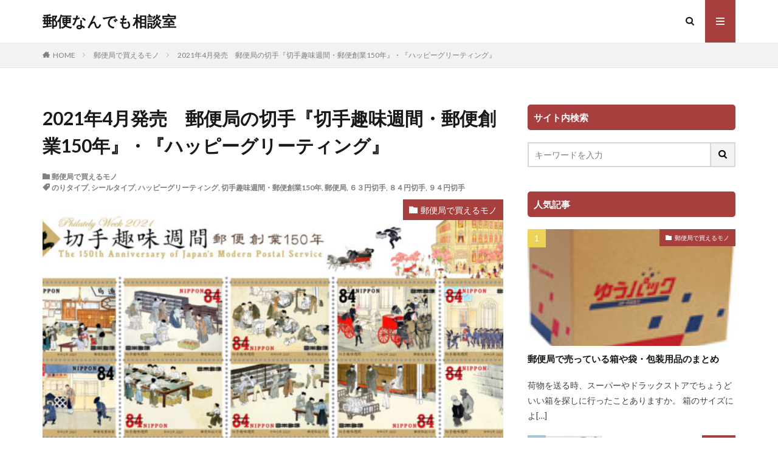

--- FILE ---
content_type: text/html; charset=UTF-8
request_url: https://yubin-yasan.com/2021/03/07/2021%E5%B9%B44%E6%9C%88%E7%99%BA%E5%A3%B2%E3%80%80%E9%83%B5%E4%BE%BF%E5%B1%80%E3%81%AE%E5%88%87%E6%89%8B%E3%80%8E%E5%88%87%E6%89%8B%E8%B6%A3%E5%91%B3%E9%80%B1%E9%96%93%E3%83%BB%E9%83%B5%E4%BE%BF/
body_size: 24066
content:
<!DOCTYPE html>

<html lang="ja" prefix="og: http://ogp.me/ns#">
<head prefix="og: http://ogp.me/ns# fb: http://ogp.me/ns/fb# article: http://ogp.me/ns/article#">
<meta charset="UTF-8">
<meta name="msvalidate.01" content="64A2E4C9371B54EC86A088DBC2BAFF5F" />
	
<script async src="//pagead2.googlesyndication.com/pagead/js/adsbygoogle.js"></script>
<script>
     (adsbygoogle = window.adsbygoogle || []).push({
          google_ad_client: "ca-pub-5839159645352819",
          enable_page_level_ads: true
     });
</script>

	<!-- Global site tag (gtag.js) - Google Analytics -->
<script async src="https://www.googletagmanager.com/gtag/js?id=UA-105718497-3"></script>
<script>
  window.dataLayer = window.dataLayer || [];
  function gtag(){dataLayer.push(arguments);}
  gtag('js', new Date());

  gtag('config', 'UA-105718497-3');
</script>

	
<title>2021年4月発売　郵便局の切手『切手趣味週間・郵便創業150年』・『ハッピーグリーティング』│郵便なんでも相談室</title>
<meta name='robots' content='max-image-preview:large' />
<link rel='dns-prefetch' href='//v0.wordpress.com' />
<link rel='stylesheet' id='dashicons-css'  href='https://yubin-yasan.com/wp-includes/css/dashicons.min.css?ver=5.8.12' type='text/css' media='all' />
<link rel='stylesheet' id='thickbox-css'  href='https://yubin-yasan.com/wp-includes/js/thickbox/thickbox.css?ver=5.8.12' type='text/css' media='all' />
<link rel='stylesheet' id='wp-block-library-css'  href='https://yubin-yasan.com/wp-includes/css/dist/block-library/style.min.css?ver=5.8.12' type='text/css' media='all' />
<style id='wp-block-library-inline-css' type='text/css'>
.has-text-align-justify{text-align:justify;}
</style>
<link rel='stylesheet' id='mediaelement-css'  href='https://yubin-yasan.com/wp-includes/js/mediaelement/mediaelementplayer-legacy.min.css?ver=4.2.16' type='text/css' media='all' />
<link rel='stylesheet' id='wp-mediaelement-css'  href='https://yubin-yasan.com/wp-includes/js/mediaelement/wp-mediaelement.min.css?ver=5.8.12' type='text/css' media='all' />
<link rel='stylesheet' id='wp-associate-post-r2-css'  href='https://yubin-yasan.com/wp-content/plugins/wp-associate-post-r2/css/skin-standard.css?ver=4.2' type='text/css' media='all' />
<link rel='stylesheet' id='jetpack_css-css'  href='https://yubin-yasan.com/wp-content/plugins/jetpack/css/jetpack.css?ver=10.6.2' type='text/css' media='all' />
<script src='https://yubin-yasan.com/wp-includes/js/jquery/jquery.min.js?ver=3.6.0' id='jquery-core-js'></script>
<script src='https://yubin-yasan.com/wp-includes/js/jquery/jquery-migrate.min.js?ver=3.3.2' id='jquery-migrate-js'></script>
<link rel="https://api.w.org/" href="https://yubin-yasan.com/wp-json/" /><link rel="alternate" type="application/json" href="https://yubin-yasan.com/wp-json/wp/v2/posts/2337" /><link rel="alternate" type="application/json+oembed" href="https://yubin-yasan.com/wp-json/oembed/1.0/embed?url=https%3A%2F%2Fyubin-yasan.com%2F2021%2F03%2F07%2F2021%25e5%25b9%25b44%25e6%259c%2588%25e7%2599%25ba%25e5%25a3%25b2%25e3%2580%2580%25e9%2583%25b5%25e4%25be%25bf%25e5%25b1%2580%25e3%2581%25ae%25e5%2588%2587%25e6%2589%258b%25e3%2580%258e%25e5%2588%2587%25e6%2589%258b%25e8%25b6%25a3%25e5%2591%25b3%25e9%2580%25b1%25e9%2596%2593%25e3%2583%25bb%25e9%2583%25b5%25e4%25be%25bf%2F" />
<link rel="alternate" type="text/xml+oembed" href="https://yubin-yasan.com/wp-json/oembed/1.0/embed?url=https%3A%2F%2Fyubin-yasan.com%2F2021%2F03%2F07%2F2021%25e5%25b9%25b44%25e6%259c%2588%25e7%2599%25ba%25e5%25a3%25b2%25e3%2580%2580%25e9%2583%25b5%25e4%25be%25bf%25e5%25b1%2580%25e3%2581%25ae%25e5%2588%2587%25e6%2589%258b%25e3%2580%258e%25e5%2588%2587%25e6%2589%258b%25e8%25b6%25a3%25e5%2591%25b3%25e9%2580%25b1%25e9%2596%2593%25e3%2583%25bb%25e9%2583%25b5%25e4%25be%25bf%2F&#038;format=xml" />
<style type='text/css'>img#wpstats{display:none}</style>
	<link rel="stylesheet" href="https://yubin-yasan.com/wp-content/themes/the-thor/css/icon.min.css">
<link rel="stylesheet" href="https://fonts.googleapis.com/css?family=Lato:100,300,400,700,900">
<link rel="stylesheet" href="https://fonts.googleapis.com/css?family=Fjalla+One">
<link rel="stylesheet" href="https://fonts.googleapis.com/css?family=Noto+Sans+JP:100,200,300,400,500,600,700,800,900">
<link rel="stylesheet" href="https://yubin-yasan.com/wp-content/themes/the-thor/style.min.css">
<link rel="stylesheet" href="https://yubin-yasan.com/wp-content/themes/the-thor-child/style-user.css?1541858797">
<link rel="canonical" href="https://yubin-yasan.com/2021/03/07/2021%e5%b9%b44%e6%9c%88%e7%99%ba%e5%a3%b2%e3%80%80%e9%83%b5%e4%be%bf%e5%b1%80%e3%81%ae%e5%88%87%e6%89%8b%e3%80%8e%e5%88%87%e6%89%8b%e8%b6%a3%e5%91%b3%e9%80%b1%e9%96%93%e3%83%bb%e9%83%b5%e4%be%bf/" />
<script src="https://ajax.googleapis.com/ajax/libs/jquery/1.12.4/jquery.min.js"></script>
<meta http-equiv="X-UA-Compatible" content="IE=edge">
<meta name="viewport" content="width=device-width, initial-scale=1, viewport-fit=cover"/>
<style>
.content .es-LiconBox:before{background-color:#a83f3f;}.content .es-LiconCircle:before{background-color:#a83f3f;}.content .es-BTiconBox:before{background-color:#a83f3f;}.content .es-BTiconCircle:before{background-color:#a83f3f;}.content .es-BiconObi{border-color:#a83f3f;}.content .es-BiconCorner:before{background-color:#a83f3f;}.content .es-BiconCircle:before{background-color:#a83f3f;}.content .es-BmarkHatena::before{background-color:#005293;}.content .es-BmarkExcl::before{background-color:#b60105;}.content .es-BmarkQ::before{background-color:#005293;}.content .es-BmarkQ::after{border-top-color:#005293;}.content .es-BmarkA::before{color:#b60105;}.content .es-BsubTradi::before{color:#ffffff;background-color:#b60105;border-color:#b60105;}.btn__link-primary{color:#ffffff; background-color:#3f3f3f;}.content .btn__link-primary{color:#ffffff; background-color:#3f3f3f;}.searchBtn__contentInner .btn__link-search{color:#ffffff; background-color:#3f3f3f;}.btn__link-secondary{color:#ffffff; background-color:#3f3f3f;}.content .btn__link-secondary{color:#ffffff; background-color:#3f3f3f;}.btn__link-search{color:#ffffff; background-color:#3f3f3f;}.btn__link-normal{color:#3f3f3f;}.content .btn__link-normal{color:#3f3f3f;}.btn__link-normal:hover{background-color:#3f3f3f;}.content .btn__link-normal:hover{background-color:#3f3f3f;}.comments__list .comment-reply-link{color:#3f3f3f;}.comments__list .comment-reply-link:hover{background-color:#3f3f3f;}@media only screen and (min-width: 992px){.subNavi__link-pickup{color:#3f3f3f;}}@media only screen and (min-width: 992px){.subNavi__link-pickup:hover{background-color:#3f3f3f;}}.partsH2-21 h2{color:#ffffff; background-color:#af212a;}.partsH3-25 h3{color:#ffffff; background-color:#af212a;}.partsH3-25 h3::after{border-top-color:#af212a;}.partsH4-1 h4{color:#af212a; border-color:#af212a;}.partsH5-25 h5{color:#ffffff; background-color:#af212a;}.partsH5-25 h5::after{border-top-color:#af212a;}.content ul > li::before{color:#a83f3f;}.content ul{color:#191919;}.content ol > li::before{color:#a83f3f; border-color:#a83f3f;}.content ol > li > ol > li::before{background-color:#a83f3f; border-color:#a83f3f;}.content ol > li > ol > li > ol > li::before{color:#a83f3f; border-color:#a83f3f;}.content ol{color:#191919;}.content .balloon .balloon__text{color:#191919; background-color:#f2f2f2;}.content .balloon .balloon__text-left:before{border-left-color:#f2f2f2;}.content .balloon .balloon__text-right:before{border-right-color:#f2f2f2;}.content .balloon-boder .balloon__text{color:#191919; background-color:#ffffff;  border-color:#d8d8d8;}.content .balloon-boder .balloon__text-left:before{border-left-color:#d8d8d8;}.content .balloon-boder .balloon__text-left:after{border-left-color:#ffffff;}.content .balloon-boder .balloon__text-right:before{border-right-color:#d8d8d8;}.content .balloon-boder .balloon__text-right:after{border-right-color:#ffffff;}.content blockquote{color:#191919; background-color:#f2f2f2;}.content blockquote::before{color:#d8d8d8;}.content table{color:#191919; border-top-color:#E5E5E5; border-left-color:#E5E5E5;}.content table th{background:#7f7f7f; color:#ffffff; ;border-right-color:#E5E5E5; border-bottom-color:#E5E5E5;}.content table td{background:#ffffff; ;border-right-color:#E5E5E5; border-bottom-color:#E5E5E5;}.content table tr:nth-child(odd) td{background-color:#f2f2f2;}
</style>

<!-- Jetpack Open Graph Tags -->
<meta property="og:type" content="article" />
<meta property="og:title" content="2021年4月発売　郵便局の切手『切手趣味週間・郵便創業150年』・『ハッピーグリーティング』" />
<meta property="og:url" content="https://yubin-yasan.com/2021/03/07/2021%e5%b9%b44%e6%9c%88%e7%99%ba%e5%a3%b2%e3%80%80%e9%83%b5%e4%be%bf%e5%b1%80%e3%81%ae%e5%88%87%e6%89%8b%e3%80%8e%e5%88%87%e6%89%8b%e8%b6%a3%e5%91%b3%e9%80%b1%e9%96%93%e3%83%bb%e9%83%b5%e4%be%bf/" />
<meta property="og:description" content="冬の刺すような寒さから、やわらかい寒さになってきましたね。 ということは、花粉がやってきてます。 事前の対策が&hellip;" />
<meta property="article:published_time" content="2021-03-07T02:21:52+00:00" />
<meta property="article:modified_time" content="2021-03-07T02:21:52+00:00" />
<meta property="og:site_name" content="郵便なんでも相談室" />
<meta property="og:image" content="https://yubin-yasan.com/wp-content/uploads/2021/03/img_item_01-1.jpg" />
<meta property="og:image:width" content="2190" />
<meta property="og:image:height" content="920" />
<meta property="og:image:alt" content="" />
<meta property="og:locale" content="ja_JP" />
<meta name="twitter:text:title" content="2021年4月発売　郵便局の切手『切手趣味週間・郵便創業150年』・『ハッピーグリーティング』" />
<meta name="twitter:image" content="https://yubin-yasan.com/wp-content/uploads/2021/03/img_item_01-1.jpg?w=640" />
<meta name="twitter:card" content="summary_large_image" />

<!-- End Jetpack Open Graph Tags -->
<style type="text/css" id="wp-custom-css">.shoplinkamazon a, .shoplinkkindle a, .shoplinkrakuten a, .shoplinkyahoo a {
display: block;
text-decoration: none;
text-align: center;
padding: 13px;
}

.shoplinkamazon a {
background: #FF9901;
border-radius: 7px;
color: #fff;
}

.shoplinkkindle a {
background: #007dcd;
border-radius: 7px;
color: #fff;
}
.shoplinkrakuten a {
background: #c20004;
border-radius: 7px;
color: #fff;
}

.shoplinkyahoo a {
background: #7b0099;
border-radius: 7px;
color: #fff;
}

.kaerebalink-box, .booklink-box{
border: 1px #9C9996 solid;
box-shadow: 2px 2px 4px gray;
margin: 20px 0;
display: flex;
align-items: center;
padding: 20px;
box-sizing: border-box;
justify-content: space-around;
}
@media screen and (max-width: 640px) {
.kaerebalink-box, .booklink-box {
display: block;
}
}
.booklink-footer {
display: none;
}
.kaerebalink-info, .booklink-info {
width: 43%;
font-size: 16px;
}
@media screen and (max-width: 640px) {
.kaerebalink-info, .booklink-info {
width: 100%;
}
}
@media screen and (max-width: 640px) {
.kaerebalink-image, .booklink-image {
margin: 0 0 20px 0!important;
text-align: center;
float: none!important;
}
}</style><meta name="description" content="４月は『切手趣味週間・郵便創業150年』・『ハッピーグリーティング』が発売になります。今回の趣味週間は郵便創業１５０年。今までと違うデザイン。ハッピーグリーティングはレアな９４円切手も発売。毎年恒例なシリーズ切手。今年のデザインをぜひご覧ください。">
<meta property="og:site_name" content="郵便なんでも相談室" />
<meta property="og:type" content="article" />
<meta property="og:title" content="2021年4月発売　郵便局の切手『切手趣味週間・郵便創業150年』・『ハッピーグリーティング』" />
<meta property="og:description" content="４月は『切手趣味週間・郵便創業150年』・『ハッピーグリーティング』が発売になります。今回の趣味週間は郵便創業１５０年。今までと違うデザイン。ハッピーグリーティングはレアな９４円切手も発売。毎年恒例なシリーズ切手。今年のデザインをぜひご覧ください。" />
<meta property="og:url" content="https://yubin-yasan.com/2021/03/07/2021%e5%b9%b44%e6%9c%88%e7%99%ba%e5%a3%b2%e3%80%80%e9%83%b5%e4%be%bf%e5%b1%80%e3%81%ae%e5%88%87%e6%89%8b%e3%80%8e%e5%88%87%e6%89%8b%e8%b6%a3%e5%91%b3%e9%80%b1%e9%96%93%e3%83%bb%e9%83%b5%e4%be%bf/" />
<meta property="og:image" content="https://yubin-yasan.com/wp-content/uploads/2021/03/img_item_01-1-768x323.jpg" />
<meta name="twitter:card" content="summary" />


</head>
<body class=" t-logoSp t-logoPc" id="top">


  <!--l-header-->
  <header class="l-header">
    <div class="container container-header">

      <!--logo-->
			<p class="siteTitle">
				<a class="siteTitle__link" href="https://yubin-yasan.com">
											郵便なんでも相談室					        </a>
      </p>      <!--/logo-->


      

							<!--subNavi-->
				<nav class="subNavi">
	        	        				</nav>
				<!--/subNavi-->
			

            <!--searchBtn-->
			<div class="searchBtn">
        <input class="searchBtn__checkbox" id="searchBtn-checkbox" type="checkbox">
        <label class="searchBtn__link searchBtn__link-text icon-search" for="searchBtn-checkbox"></label>
        <label class="searchBtn__unshown" for="searchBtn-checkbox"></label>

        <div class="searchBtn__content">
          <div class="searchBtn__scroll">
            <label class="searchBtn__close" for="searchBtn-checkbox"><i class="icon-close"></i>CLOSE</label>
            <div class="searchBtn__contentInner">
              <aside class="widget">
  <div class="widgetSearch">
    <form method="get" action="https://yubin-yasan.com" target="_top">
  <div class="widgetSearch__contents">
    <h3 class="heading heading-tertiary">キーワード</h3>
    <input class="widgetSearch__input widgetSearch__input-max" type="text" name="s" placeholder="キーワードを入力" value="">

    
  </div>

  <div class="widgetSearch__contents">
    <h3 class="heading heading-tertiary">カテゴリー</h3>
	<select  name='cat' id='cat_696c707dc37f3' class='widgetSearch__select' >
	<option value=''>カテゴリーを選択</option>
	<option class="level-0" value="1">未分類</option>
	<option class="level-0" value="2">郵便の歴史</option>
	<option class="level-0" value="3">郵便局で買えるモノ</option>
	<option class="level-0" value="4">送る</option>
	<option class="level-0" value="5">受け取る</option>
	<option class="level-0" value="6">裏ワザ・お得情報</option>
	<option class="level-0" value="7">最新情報</option>
	<option class="level-0" value="16">年賀状</option>
	<option class="level-0" value="39">NEWS</option>
	<option class="level-0" value="62">引越し</option>
	<option class="level-0" value="106">交換</option>
	<option class="level-0" value="180">カタログ</option>
	<option class="level-0" value="198">不思議</option>
	<option class="level-0" value="252">郵便局のネットショップ</option>
	<option class="level-0" value="260">その他</option>
</select>
  </div>

  	<div class="widgetSearch__tag">
    <h3 class="heading heading-tertiary">タグ</h3>
    <label><input class="widgetSearch__check" type="checkbox" name="tag[]" value="2022-%e5%b9%b4%e5%a4%8f%e7%94%a8%e3%81%af%e3%81%8c%e3%81%8d" /><span class="widgetSearch__checkLabel">2022 年夏用はがき</span></label><label><input class="widgetSearch__check" type="checkbox" name="tag[]" value="%e6%9c%ac%e4%ba%ba%e9%99%90%e5%ae%9a" /><span class="widgetSearch__checkLabel">本人限定</span></label><label><input class="widgetSearch__check" type="checkbox" name="tag[]" value="%e6%b1%9f%e6%88%b8%ef%bc%8d%e6%9d%b1%e4%ba%ac" /><span class="widgetSearch__checkLabel">江戸－東京</span></label><label><input class="widgetSearch__check" type="checkbox" name="tag[]" value="%e6%ae%8b%e6%9a%91%e8%a6%8b%e8%88%9e%e3%81%84" /><span class="widgetSearch__checkLabel">残暑見舞い</span></label><label><input class="widgetSearch__check" type="checkbox" name="tag[]" value="%e6%ad%b4%e5%8f%b2" /><span class="widgetSearch__checkLabel">歴史</span></label><label><input class="widgetSearch__check" type="checkbox" name="tag[]" value="%e6%a5%bd%e5%99%a8%e3%82%b7%e3%83%aa%e3%83%bc%e3%82%ba-%e7%ac%ac-3-%e9%9b%86" /><span class="widgetSearch__checkLabel">楽器シリーズ 第 3 集</span></label><label><input class="widgetSearch__check" type="checkbox" name="tag[]" value="%e6%a5%bd%e5%99%a8%e3%82%b7%e3%83%aa%e3%83%bc%e3%82%ba" /><span class="widgetSearch__checkLabel">楽器シリーズ</span></label><label><input class="widgetSearch__check" type="checkbox" name="tag[]" value="%e6%a3%ae%e6%b0%b8%e3%81%ae%e3%81%a8%e3%81%86%e3%81%b5" /><span class="widgetSearch__checkLabel">森永のとうふ</span></label><label><input class="widgetSearch__check" type="checkbox" name="tag[]" value="%e6%9d%be%e3%81%ae%e5%86%85" /><span class="widgetSearch__checkLabel">松の内</span></label><label><input class="widgetSearch__check" type="checkbox" name="tag[]" value="%e6%9d%b1%e5%8c%97" /><span class="widgetSearch__checkLabel">東北</span></label><label><input class="widgetSearch__check" type="checkbox" name="tag[]" value="%e6%9d%b1%e4%ba%ac%ef%bc%92%ef%bc%90%ef%bc%92%ef%bc%90" /><span class="widgetSearch__checkLabel">東京２０２０</span></label><label><input class="widgetSearch__check" type="checkbox" name="tag[]" value="%e6%9d%b1%e4%ba%ac-2020%e3%82%aa%e3%83%aa%e3%83%b3%e3%83%94%e3%83%83%e3%82%af%e8%81%96%e7%81%ab%e3%83%aa%e3%83%ac%e3%83%bc%e5%b0%8f%e5%9e%8b%e5%8d%b0%e9%9b%86" /><span class="widgetSearch__checkLabel">東京 2020オリンピック聖火リレー小型印集</span></label><label><input class="widgetSearch__check" type="checkbox" name="tag[]" value="%e6%9d%b1%e4%ba%ac-2020-%e3%83%91%e3%83%a9%e3%83%aa%e3%83%b3%e3%83%94%e3%83%83%e3%82%af%e8%81%96%e7%81%ab%e3%83%aa%e3%83%ac%e3%83%bc%e5%b0%8f%e5%9e%8b%e5%8d%b0%e9%9b%86" /><span class="widgetSearch__checkLabel">東京 2020 パラリンピック聖火リレー小型印集</span></label><label><input class="widgetSearch__check" type="checkbox" name="tag[]" value="%e6%9c%ac" /><span class="widgetSearch__checkLabel">本</span></label><label><input class="widgetSearch__check" type="checkbox" name="tag[]" value="%e6%b1%a0%e8%a2%8b" /><span class="widgetSearch__checkLabel">池袋</span></label><label><input class="widgetSearch__check" type="checkbox" name="tag[]" value="%e6%9c%9f%e9%96%93%e9%99%90%e5%ae%9a" /><span class="widgetSearch__checkLabel">期間限定</span></label><label><input class="widgetSearch__check" type="checkbox" name="tag[]" value="%e6%9c%9d%e3%83%89%e3%83%a9" /><span class="widgetSearch__checkLabel">朝ドラ</span></label><label><input class="widgetSearch__check" type="checkbox" name="tag[]" value="%e6%9c%89%e6%96%99%e5%8c%96" /><span class="widgetSearch__checkLabel">有料化</span></label><label><input class="widgetSearch__check" type="checkbox" name="tag[]" value="%e6%9b%b8%e7%95%99" /><span class="widgetSearch__checkLabel">書留</span></label><label><input class="widgetSearch__check" type="checkbox" name="tag[]" value="%e6%9b%b8%e3%81%8d%e6%96%b9" /><span class="widgetSearch__checkLabel">書き方</span></label><label><input class="widgetSearch__check" type="checkbox" name="tag[]" value="%e6%9a%91%e4%b8%ad%e8%a6%8b%e8%88%9e%e3%81%84" /><span class="widgetSearch__checkLabel">暑中見舞い</span></label><label><input class="widgetSearch__check" type="checkbox" name="tag[]" value="%e6%99%af%e5%93%81" /><span class="widgetSearch__checkLabel">景品</span></label><label><input class="widgetSearch__check" type="checkbox" name="tag[]" value="%e6%99%ae%e9%80%9a%e5%88%87%e6%89%8b" /><span class="widgetSearch__checkLabel">普通切手</span></label><label><input class="widgetSearch__check" type="checkbox" name="tag[]" value="%e6%99%82%e9%96%93%e7%9f%ad%e7%b8%ae" /><span class="widgetSearch__checkLabel">時間短縮</span></label><label><input class="widgetSearch__check" type="checkbox" name="tag[]" value="%e6%98%bc%e4%bc%91%e3%81%bf" /><span class="widgetSearch__checkLabel">昼休み</span></label><label><input class="widgetSearch__check" type="checkbox" name="tag[]" value="%e6%98%a5%e3%81%ae%e3%82%b0%e3%83%aa%e3%83%bc%e3%83%86%e3%82%a3%e3%83%b3%e3%82%b0%e5%88%87%e6%89%8b" /><span class="widgetSearch__checkLabel">春のグリーティング切手</span></label><label><input class="widgetSearch__check" type="checkbox" name="tag[]" value="%e6%b1%9f%e6%88%b8%ef%bc%8d%e6%9d%b1%e4%ba%ac%e3%82%b7%e3%83%aa%e3%83%bc%e3%82%ba%e3%80%80%e7%ac%ac2%e9%9b%86" /><span class="widgetSearch__checkLabel">江戸－東京シリーズ　第2集</span></label><label><input class="widgetSearch__check" type="checkbox" name="tag[]" value="%e6%b2%96%e7%b8%84" /><span class="widgetSearch__checkLabel">沖縄</span></label><label><input class="widgetSearch__check" type="checkbox" name="tag[]" value="%e6%98%9f%e3%81%ae%e7%8e%8b%e5%ad%90%e6%a7%98" /><span class="widgetSearch__checkLabel">星の王子様</span></label><label><input class="widgetSearch__check" type="checkbox" name="tag[]" value="%e7%99%bd" /><span class="widgetSearch__checkLabel">白</span></label><label><input class="widgetSearch__check" type="checkbox" name="tag[]" value="%e7%b5%b5%e5%85%a5%e3%82%8a%e3%81%af%e3%81%8c%e3%81%8d" /><span class="widgetSearch__checkLabel">絵入りはがき</span></label><label><input class="widgetSearch__check" type="checkbox" name="tag[]" value="%e7%b5%82%e4%ba%86" /><span class="widgetSearch__checkLabel">終了</span></label><label><input class="widgetSearch__check" type="checkbox" name="tag[]" value="%e7%b0%a1%e6%98%93%e6%9b%b8%e7%95%99" /><span class="widgetSearch__checkLabel">簡易書留</span></label><label><input class="widgetSearch__check" type="checkbox" name="tag[]" value="%e7%ae%b1" /><span class="widgetSearch__checkLabel">箱</span></label><label><input class="widgetSearch__check" type="checkbox" name="tag[]" value="%e7%ac%ac14%e5%9b%9e%e5%9b%bd%e9%80%a3%e7%8a%af%e7%bd%aa%e9%98%b2%e6%ad%a2%e5%88%91%e4%ba%8b%e5%8f%b8%e6%b3%95%e4%bc%9a%e8%ad%b0%ef%bc%88%e4%ba%ac%e9%83%bd%e3%82%b3%e3%83%b3%e3%82%b0%e3%83%ac%e3%82%b9" /><span class="widgetSearch__checkLabel">第14回国連犯罪防止刑事司法会議（京都コングレス）の開催</span></label><label><input class="widgetSearch__check" type="checkbox" name="tag[]" value="%e7%ac%ac-76-%e5%9b%9e%e5%9b%bd%e6%b0%91%e4%bd%93%e8%82%b2%e5%a4%a7%e4%bc%9a" /><span class="widgetSearch__checkLabel">第 76 回国民体育大会</span></label><label><input class="widgetSearch__check" type="checkbox" name="tag[]" value="%e7%a9%ba%e6%b8%af%e3%82%86%e3%81%86%e3%83%91%e3%83%83%e3%82%af" /><span class="widgetSearch__checkLabel">空港ゆうパック</span></label><label><input class="widgetSearch__check" type="checkbox" name="tag[]" value="%e7%a9%ba%e6%b8%af" /><span class="widgetSearch__checkLabel">空港</span></label><label><input class="widgetSearch__check" type="checkbox" name="tag[]" value="%e7%a5%9e%e6%88%b8" /><span class="widgetSearch__checkLabel">神戸</span></label><label><input class="widgetSearch__check" type="checkbox" name="tag[]" value="%e7%a5%9d%e6%97%a5" /><span class="widgetSearch__checkLabel">祝日</span></label><label><input class="widgetSearch__check" type="checkbox" name="tag[]" value="%e7%9d%80%e6%89%95%e3%81%84" /><span class="widgetSearch__checkLabel">着払い</span></label><label><input class="widgetSearch__check" type="checkbox" name="tag[]" value="%e7%99%ba%e9%80%81" /><span class="widgetSearch__checkLabel">発送</span></label><label><input class="widgetSearch__check" type="checkbox" name="tag[]" value="%e6%b2%96%e7%b8%84%e5%be%a9%e5%b8%b050%e5%91%a8%e5%b9%b4" /><span class="widgetSearch__checkLabel">沖縄復帰50周年</span></label><label><input class="widgetSearch__check" type="checkbox" name="tag[]" value="%e7%8f%be%e9%87%91%e6%9b%b8%e7%95%99" /><span class="widgetSearch__checkLabel">現金書留</span></label><label><input class="widgetSearch__check" type="checkbox" name="tag[]" value="%e7%89%b9%e5%ae%9a%e8%a8%98%e9%8c%b2" /><span class="widgetSearch__checkLabel">特定記録</span></label><label><input class="widgetSearch__check" type="checkbox" name="tag[]" value="%e7%89%b9%e5%88%a5%e3%81%aa%e5%88%87%e6%89%8b" /><span class="widgetSearch__checkLabel">特別な切手</span></label><label><input class="widgetSearch__check" type="checkbox" name="tag[]" value="%e7%84%a1%e5%9c%b0" /><span class="widgetSearch__checkLabel">無地</span></label><label><input class="widgetSearch__check" type="checkbox" name="tag[]" value="%e6%b6%88%e8%b2%bb%e7%a8%8e" /><span class="widgetSearch__checkLabel">消費税</span></label><label><input class="widgetSearch__check" type="checkbox" name="tag[]" value="%e6%b6%88%e5%8d%b0" /><span class="widgetSearch__checkLabel">消印</span></label><label><input class="widgetSearch__check" type="checkbox" name="tag[]" value="%e6%b5%b7%e6%b4%8b%e7%a0%94%e7%a9%b6%e9%96%8b%e7%99%ba%e6%a9%9f%e6%a7%8b%e5%89%b5%e7%ab%8b50%e5%91%a8%e5%b9%b4" /><span class="widgetSearch__checkLabel">海洋研究開発機構創立50周年</span></label><label><input class="widgetSearch__check" type="checkbox" name="tag[]" value="%e6%b5%b7%e5%a4%96" /><span class="widgetSearch__checkLabel">海外</span></label><label><input class="widgetSearch__check" type="checkbox" name="tag[]" value="%e6%b5%b7%e5%9b%b3%ef%bc%91%ef%bc%95%ef%bc%90%e5%b9%b4" /><span class="widgetSearch__checkLabel">海図１５０年</span></label><label><input class="widgetSearch__check" type="checkbox" name="tag[]" value="%e6%b5%b7%e3%81%ae%e3%81%84%e3%81%8d%e3%82%82%e3%81%ae%e3%82%b7%e3%83%aa%e3%83%bc%e3%82%ba%e3%80%80%e7%ac%ac6%e9%9b%86" /><span class="widgetSearch__checkLabel">海のいきものシリーズ　第6集</span></label><label><input class="widgetSearch__check" type="checkbox" name="tag[]" value="%e6%b5%b7%e3%81%ae%e3%81%84%e3%81%8d%e3%82%82%e3%81%ae%e3%82%b7%e3%83%aa%e3%83%bc%e3%82%ba" /><span class="widgetSearch__checkLabel">海のいきものシリーズ</span></label><label><input class="widgetSearch__check" type="checkbox" name="tag[]" value="%e6%98%a5%e3%81%ae%e3%82%b0%e3%83%aa%e3%83%bc%e3%83%86%e3%82%a3%e3%83%b3%e3%82%b0" /><span class="widgetSearch__checkLabel">春のグリーティング</span></label><label><input class="widgetSearch__check" type="checkbox" name="tag[]" value="%e6%97%a7%e9%83%b5%e4%be%bf%e4%ba%8b%e6%a5%ad%e4%bc%9a%e7%a4%be%e3%81%ae%e3%82%82%e3%81%ae" /><span class="widgetSearch__checkLabel">旧郵便事業会社のもの</span></label><label><input class="widgetSearch__check" type="checkbox" name="tag[]" value="%e7%b5%b5%e6%9c%ac%e3%81%ae%e4%b8%96%e7%95%8c%e3%82%b7%e3%83%aa%e3%83%bc%e3%82%ba%e3%80%80%e7%ac%ac5%e9%9b%86" /><span class="widgetSearch__checkLabel">絵本の世界シリーズ　第5集</span></label><label><input class="widgetSearch__check" type="checkbox" name="tag[]" value="%e5%af%8c%e5%a3%ab%e5%b1%b1%e9%a0%82%e9%83%b5%e4%be%bf%e5%b1%80" /><span class="widgetSearch__checkLabel">富士山頂郵便局</span></label><label><input class="widgetSearch__check" type="checkbox" name="tag[]" value="%e5%b9%b4%e8%b3%80%e5%88%87%e6%89%8b%ef%bc%96%ef%bc%93%e5%86%86%e3%82%b7%e3%83%bc%e3%83%ab%e3%82%bf%e3%82%a4%e3%83%97" /><span class="widgetSearch__checkLabel">年賀切手６３円(シールタイプ)</span></label><label><input class="widgetSearch__check" type="checkbox" name="tag[]" value="%e5%b9%b4%e8%b3%80%e5%88%87%e6%89%8b" /><span class="widgetSearch__checkLabel">年賀切手</span></label><label><input class="widgetSearch__check" type="checkbox" name="tag[]" value="%e5%b9%b4%e8%b3%80%e3%81%af%e3%81%8c%e3%81%8d" /><span class="widgetSearch__checkLabel">年賀はがき</span></label><label><input class="widgetSearch__check" type="checkbox" name="tag[]" value="%e5%b9%b4%e8%b3%80" /><span class="widgetSearch__checkLabel">年賀</span></label><label><input class="widgetSearch__check" type="checkbox" name="tag[]" value="%e5%b9%b4%e6%9c%ab%e5%b9%b4%e5%a7%8b" /><span class="widgetSearch__checkLabel">年末年始</span></label><label><input class="widgetSearch__check" type="checkbox" name="tag[]" value="%e5%b5%90%e3%81%ae%e5%b9%b4%e8%b3%80%e7%8a%b6" /><span class="widgetSearch__checkLabel">嵐の年賀状</span></label><label><input class="widgetSearch__check" type="checkbox" name="tag[]" value="%e5%b5%90" /><span class="widgetSearch__checkLabel">嵐</span></label><label><input class="widgetSearch__check" type="checkbox" name="tag[]" value="%e5%b1%80%e7%95%99%e3%82%81" /><span class="widgetSearch__checkLabel">局留め</span></label><label><input class="widgetSearch__check" type="checkbox" name="tag[]" value="%e5%b0%81%e7%ad%92" /><span class="widgetSearch__checkLabel">封筒</span></label><label><input class="widgetSearch__check" type="checkbox" name="tag[]" value="%e5%af%92%e4%b8%ad%e8%a6%8b%e8%88%9e%e3%81%84" /><span class="widgetSearch__checkLabel">寒中見舞い</span></label><label><input class="widgetSearch__check" type="checkbox" name="tag[]" value="%e5%af%8c%e5%b6%bd%e4%b8%89%e5%8d%81%e5%85%ad%e6%99%af" /><span class="widgetSearch__checkLabel">富嶽三十六景</span></label><label><input class="widgetSearch__check" type="checkbox" name="tag[]" value="%e5%af%8c%e5%a3%ab%e5%b1%b1" /><span class="widgetSearch__checkLabel">富士山</span></label><label><input class="widgetSearch__check" type="checkbox" name="tag[]" value="%e5%b9%b4%e8%b3%80%e5%bd%93%e9%81%b8%e5%88%87%e6%89%8b" /><span class="widgetSearch__checkLabel">年賀当選切手</span></label><label><input class="widgetSearch__check" type="checkbox" name="tag[]" value="%e5%af%85%e5%b9%b4" /><span class="widgetSearch__checkLabel">寅年</span></label><label><input class="widgetSearch__check" type="checkbox" name="tag[]" value="%e5%af%85" /><span class="widgetSearch__checkLabel">寅</span></label><label><input class="widgetSearch__check" type="checkbox" name="tag[]" value="%e5%af%84%e4%bb%98%e9%87%91%e4%bb%98%e3%81%8d" /><span class="widgetSearch__checkLabel">寄付金付き</span></label><label><input class="widgetSearch__check" type="checkbox" name="tag[]" value="%e5%ae%9f%e5%9c%a8%e3%81%99%e3%82%8b%e3%82%b9%e3%82%a4%e3%83%bc%e3%83%84" /><span class="widgetSearch__checkLabel">実在するスイーツ</span></label><label><input class="widgetSearch__check" type="checkbox" name="tag[]" value="%e5%ae%9d%e7%9f%b3%e3%83%bb%e9%89%b1%e7%9f%b3%ef%bd%9e%e8%87%aa%e7%84%b6%e3%81%ae%e8%8a%b8%e8%a1%93%ef%bd%9e" /><span class="widgetSearch__checkLabel">宝石・鉱石～自然の芸術～</span></label><label><input class="widgetSearch__check" type="checkbox" name="tag[]" value="%e5%ae%9a%e5%bd%a2%e5%a4%96%e9%83%b5%e4%be%bf" /><span class="widgetSearch__checkLabel">定形外郵便</span></label><label><input class="widgetSearch__check" type="checkbox" name="tag[]" value="%e5%ae%9a%e5%bd%a2%e5%a4%96" /><span class="widgetSearch__checkLabel">定形外</span></label><label><input class="widgetSearch__check" type="checkbox" name="tag[]" value="%e5%ae%9a%e5%9e%8b%e9%83%b5%e4%be%bf%e7%89%a9" /><span class="widgetSearch__checkLabel">定型郵便物</span></label><label><input class="widgetSearch__check" type="checkbox" name="tag[]" value="%e5%ae%9a%e5%9e%8b" /><span class="widgetSearch__checkLabel">定型</span></label><label><input class="widgetSearch__check" type="checkbox" name="tag[]" value="%e5%ae%89%e5%bf%83" /><span class="widgetSearch__checkLabel">安心</span></label><label><input class="widgetSearch__check" type="checkbox" name="tag[]" value="%e5%ae%87%e9%87%8e%e5%8d%83%e4%bb%a3" /><span class="widgetSearch__checkLabel">宇野千代</span></label><label><input class="widgetSearch__check" type="checkbox" name="tag[]" value="%e5%b9%b4%e8%b3%80%e5%88%87%e6%89%8b%ef%bc%98%ef%bc%94%e5%86%86%e3%81%ae%e3%82%8a%e3%82%bf%e3%82%a4%e3%83%97" /><span class="widgetSearch__checkLabel">年賀切手８４円(のりタイプ)</span></label><label><input class="widgetSearch__check" type="checkbox" name="tag[]" value="%e5%b9%b4%e8%b3%80%e7%8a%b6" /><span class="widgetSearch__checkLabel">年賀状</span></label><label><input class="widgetSearch__check" type="checkbox" name="tag[]" value="%e6%97%a5%e6%9c%ac%e8%8a%b8%e8%a1%93%e9%99%a2%e5%89%b5%e8%a8%ad%ef%bc%91%ef%bc%90%ef%bc%90%e5%91%a8%e5%b9%b4" /><span class="widgetSearch__checkLabel">日本芸術院創設１００周年</span></label><label><input class="widgetSearch__check" type="checkbox" name="tag[]" value="%e6%89%8b%e7%b4%99" /><span class="widgetSearch__checkLabel">手紙</span></label><label><input class="widgetSearch__check" type="checkbox" name="tag[]" value="%e6%97%a5%e6%9c%ac%e5%9b%bd%e9%9a%9b%e5%88%87%e6%89%8b%e5%b1%952021" /><span class="widgetSearch__checkLabel">日本国際切手展2021</span></label><label><input class="widgetSearch__check" type="checkbox" name="tag[]" value="%e6%97%a5%e6%9c%ac%e3%83%bb%e3%83%a2%e3%83%b3%e3%82%b4%e3%83%ab%e5%a4%96%e4%ba%a4%e9%96%a2%e4%bf%82%e6%a8%b9%e7%ab%8b50%e5%91%a8%e5%b9%b4" /><span class="widgetSearch__checkLabel">日本・モンゴル外交関係樹立50周年</span></label><label><input class="widgetSearch__check" type="checkbox" name="tag[]" value="%e6%97%a5%e6%9c%ac%e3%82%a6%e3%83%ab%e3%82%b0%e3%82%a2%e3%82%a4%e5%a4%96%e4%ba%a4%e9%96%a2%e4%bf%82%e6%a8%b9%e7%ab%8b-100-%e5%91%a8%e5%b9%b4" /><span class="widgetSearch__checkLabel">日本ウルグアイ外交関係樹立 100 周年</span></label><label><input class="widgetSearch__check" type="checkbox" name="tag[]" value="%e6%97%a5%e6%9c%ac%e3%81%ae%e4%bc%9d%e7%b5%b1%e3%83%bb%e6%96%87%e5%8c%96%e3%82%b7%e3%83%aa%e3%83%bc%e3%82%ba%e3%80%80%e7%ac%ac4%e9%9b%86" /><span class="widgetSearch__checkLabel">日本の伝統・文化シリーズ　第4集</span></label><label><input class="widgetSearch__check" type="checkbox" name="tag[]" value="%e6%97%a5%e6%9c%ac%e3%81%ae%e4%bc%9d%e7%b5%b1%e3%83%bb%e6%96%87%e5%8c%96%e3%82%b7%e3%83%aa%e3%83%bc%e3%82%ba" /><span class="widgetSearch__checkLabel">日本の伝統・文化シリーズ</span></label><label><input class="widgetSearch__check" type="checkbox" name="tag[]" value="%e6%97%a5%e6%9c%ac%e3%81%ae%e3%83%ad%e3%83%bc%e3%82%bf%e3%83%aa%e3%83%bc100%e5%91%a8%e5%b9%b4" /><span class="widgetSearch__checkLabel">日本のロータリー100周年</span></label><label><input class="widgetSearch__check" type="checkbox" name="tag[]" value="%e6%96%b0%e6%96%99%e9%87%91" /><span class="widgetSearch__checkLabel">新料金</span></label><label><input class="widgetSearch__check" type="checkbox" name="tag[]" value="%e6%96%b0%e5%88%87%e6%89%8b" /><span class="widgetSearch__checkLabel">新切手</span></label><label><input class="widgetSearch__check" type="checkbox" name="tag[]" value="%e6%96%b0%e5%85%83%e5%8f%b7" /><span class="widgetSearch__checkLabel">新元号</span></label><label><input class="widgetSearch__check" type="checkbox" name="tag[]" value="%e6%96%99%e9%87%91" /><span class="widgetSearch__checkLabel">料金</span></label><label><input class="widgetSearch__check" type="checkbox" name="tag[]" value="%e6%8c%87%e5%ae%9a%e5%a0%b4%e6%89%80%e3%81%a7%e5%8f%97%e5%8f%96%e3%82%8b" /><span class="widgetSearch__checkLabel">指定場所で受取る</span></label><label><input class="widgetSearch__check" type="checkbox" name="tag[]" value="%e6%89%8b%e6%95%b0%e6%96%99%e7%84%a1%e6%96%99" /><span class="widgetSearch__checkLabel">手数料無料</span></label><label><input class="widgetSearch__check" type="checkbox" name="tag[]" value="%e5%b9%b4%e8%b3%80%e8%91%89%e6%9b%b8" /><span class="widgetSearch__checkLabel">年賀葉書</span></label><label><input class="widgetSearch__check" type="checkbox" name="tag[]" value="%e6%89%8b%e5%bd%93" /><span class="widgetSearch__checkLabel">手当</span></label><label><input class="widgetSearch__check" type="checkbox" name="tag[]" value="%e6%89%8b%e5%a1%9a%e6%b2%bb%e8%99%ab" /><span class="widgetSearch__checkLabel">手塚治虫</span></label><label><input class="widgetSearch__check" type="checkbox" name="tag[]" value="%e5%bf%9c%e6%8f%b4" /><span class="widgetSearch__checkLabel">応援</span></label><label><input class="widgetSearch__check" type="checkbox" name="tag[]" value="%e5%bf%85%e7%9d%80" /><span class="widgetSearch__checkLabel">必着</span></label><label><input class="widgetSearch__check" type="checkbox" name="tag[]" value="%e5%bd%93%e9%81%b8%e7%95%aa%e5%8f%b7" /><span class="widgetSearch__checkLabel">当選番号</span></label><label><input class="widgetSearch__check" type="checkbox" name="tag[]" value="%e5%bd%93%e9%81%b8%e5%bd%93%e9%81%b8%e7%95%aa%e5%8f%b7" /><span class="widgetSearch__checkLabel">当選当選番号</span></label><label><input class="widgetSearch__check" type="checkbox" name="tag[]" value="%e5%bd%93%e9%81%b8" /><span class="widgetSearch__checkLabel">当選</span></label><label><input class="widgetSearch__check" type="checkbox" name="tag[]" value="%e5%bd%93%e6%97%a5%e9%85%8d%e9%81%94" /><span class="widgetSearch__checkLabel">当日配達</span></label><label><input class="widgetSearch__check" type="checkbox" name="tag[]" value="%e5%bc%b1%e8%99%ab%e3%83%9a%e3%83%80%e3%83%ab" /><span class="widgetSearch__checkLabel">弱虫ペダル</span></label><label><input class="widgetSearch__check" type="checkbox" name="tag[]" value="%e5%bc%95%e5%8f%97%e6%99%82%e5%88%bb%e8%a8%bc%e6%98%8e" /><span class="widgetSearch__checkLabel">引受時刻証明</span></label><label><input class="widgetSearch__check" type="checkbox" name="tag[]" value="%e5%bc%95%e3%81%a3%e8%b6%8a%e3%81%97" /><span class="widgetSearch__checkLabel">引っ越し</span></label><label><input class="widgetSearch__check" type="checkbox" name="tag[]" value="%e7%b5%b5%e6%9c%ac%e3%81%ae%e4%b8%96%e7%95%8c%e3%82%b7%e3%83%aa%e3%83%bc%e3%82%ba%e3%80%80%e7%ac%ac4%e9%9b%86" /><span class="widgetSearch__checkLabel">絵本の世界シリーズ　第4集</span></label><label><input class="widgetSearch__check" type="checkbox" name="tag[]" value="%e7%b5%b5%e6%9c%ac%e3%81%ae%e4%b8%96%e7%95%8c%e3%82%b7%e3%83%aa%e3%83%bc%e3%82%ba%e3%80%80%e7%ac%ac6%e9%9b%86" /><span class="widgetSearch__checkLabel">絵本の世界シリーズ　第6集</span></label><label><input class="widgetSearch__check" type="checkbox" name="tag[]" value="%e5%a4%a9%e7%9a%87%e9%99%9b%e4%b8%8b%e5%be%a1%e5%8d%b3%e4%bd%8d%e8%a8%98%e5%bf%b5%e5%88%87%e6%89%8b%e5%b8%b3" /><span class="widgetSearch__checkLabel">天皇陛下御即位記念切手帳</span></label><label><input class="widgetSearch__check" type="checkbox" name="tag[]" value="%ef%bc%91%ef%bc%94%ef%bc%90%e5%86%86%e5%88%87%e6%89%8b" /><span class="widgetSearch__checkLabel">１４０円切手</span></label><label><input class="widgetSearch__check" type="checkbox" name="tag[]" value="%ef%bc%92%ef%bc%90%ef%bc%92%ef%bc%93%e5%b9%b4" /><span class="widgetSearch__checkLabel">２０２３年</span></label><label><input class="widgetSearch__check" type="checkbox" name="tag[]" value="%ef%bc%92%ef%bc%90%ef%bc%92%ef%bc%92%e5%b9%b4" /><span class="widgetSearch__checkLabel">２０２２年</span></label><label><input class="widgetSearch__check" type="checkbox" name="tag[]" value="%ef%bc%92%ef%bc%90%ef%bc%92%ef%bc%91%e5%b9%b4%ef%bc%91%ef%bc%90%e6%9c%88" /><span class="widgetSearch__checkLabel">２０２１年１０月</span></label><label><input class="widgetSearch__check" type="checkbox" name="tag[]" value="%ef%bc%92%ef%bc%90%ef%bc%92%ef%bc%91%e5%b9%b4%e7%94%a8" /><span class="widgetSearch__checkLabel">２０２１年用</span></label><label><input class="widgetSearch__check" type="checkbox" name="tag[]" value="%ef%bc%92%ef%bc%90%ef%bc%92%ef%bc%91%e5%b9%b4%e5%ba%a6" /><span class="widgetSearch__checkLabel">２０２１年度</span></label><label><input class="widgetSearch__check" type="checkbox" name="tag[]" value="%ef%bc%92%ef%bc%90%ef%bc%92%ef%bc%91%e5%b9%b4" /><span class="widgetSearch__checkLabel">２０２１年</span></label><label><input class="widgetSearch__check" type="checkbox" name="tag[]" value="%ef%bc%92%ef%bc%90%ef%bc%92%ef%bc%91" /><span class="widgetSearch__checkLabel">２０２１</span></label><label><input class="widgetSearch__check" type="checkbox" name="tag[]" value="%ef%bc%92%ef%bc%90%ef%bc%92%ef%bc%90%e5%b9%b4%e5%b9%b4%e8%b3%80%e7%8a%b6" /><span class="widgetSearch__checkLabel">２０２０年年賀状</span></label><label><input class="widgetSearch__check" type="checkbox" name="tag[]" value="%ef%bc%92%ef%bc%90%ef%bc%91%ef%bc%99%e5%b9%b4%ef%bd%87-%ef%bd%97" /><span class="widgetSearch__checkLabel">２０１９年Ｇ.Ｗ</span></label><label><input class="widgetSearch__check" type="checkbox" name="tag[]" value="%ef%bc%92%ef%bc%90%ef%bc%91%ef%bc%99%e5%b9%b4%ef%bc%91%ef%bc%90%e6%9c%88" /><span class="widgetSearch__checkLabel">２０１９年１０月</span></label><label><input class="widgetSearch__check" type="checkbox" name="tag[]" value="%ef%bc%91%ef%bc%98%ef%bc%90%e5%86%86" /><span class="widgetSearch__checkLabel">１８０円</span></label><label><input class="widgetSearch__check" type="checkbox" name="tag[]" value="%ef%bc%91%ef%bc%93%ef%bc%90%e5%86%86%e5%88%87%e6%89%8b" /><span class="widgetSearch__checkLabel">１３０円切手</span></label><label><input class="widgetSearch__check" type="checkbox" name="tag[]" value="%ef%bc%94%ef%bc%90%e5%91%a8%e5%b9%b4" /><span class="widgetSearch__checkLabel">４０周年</span></label><label><input class="widgetSearch__check" type="checkbox" name="tag[]" value="%ef%bc%91%ef%bc%92%ef%bc%90%e5%86%86%e5%88%87%e6%89%8b%e3%81%a7%e9%80%81%e3%82%8c%e3%82%8b" /><span class="widgetSearch__checkLabel">１２０円切手で送れる</span></label><label><input class="widgetSearch__check" type="checkbox" name="tag[]" value="%ef%bc%91%ef%bc%92%ef%bc%90%e5%86%86%e5%88%87%e6%89%8b" /><span class="widgetSearch__checkLabel">１２０円切手</span></label><label><input class="widgetSearch__check" type="checkbox" name="tag[]" value="%ef%bc%91%ef%bc%91%ef%bc%90%e5%86%86%e5%88%87%e6%89%8b" /><span class="widgetSearch__checkLabel">１１０円切手</span></label><label><input class="widgetSearch__check" type="checkbox" name="tag[]" value="%ef%bc%91%ef%bc%90%e6%9c%88%e6%96%b0%e6%96%99%e9%87%91" /><span class="widgetSearch__checkLabel">１０月新料金</span></label><label><input class="widgetSearch__check" type="checkbox" name="tag[]" value="%ef%bc%91%ef%bc%90%e6%9c%88%e3%81%ae%e5%95%86%e5%93%81" /><span class="widgetSearch__checkLabel">１０月の商品</span></label><label><input class="widgetSearch__check" type="checkbox" name="tag[]" value="%ef%bc%91%e5%86%86%e5%88%87%e6%89%8b" /><span class="widgetSearch__checkLabel">１円切手</span></label><label><input class="widgetSearch__check" type="checkbox" name="tag[]" value="%e9%ac%bc%e6%bb%85%e3%81%ae%e5%88%83" /><span class="widgetSearch__checkLabel">鬼滅の刃</span></label><label><input class="widgetSearch__check" type="checkbox" name="tag[]" value="%e9%a1%98%e6%9b%b8" /><span class="widgetSearch__checkLabel">願書</span></label><label><input class="widgetSearch__check" type="checkbox" name="tag[]" value="%e9%9d%92%e3%81%84%e9%b3%a5%e9%83%b5%e4%be%bf%e3%81%af%e3%81%8c%e3%81%8d" /><span class="widgetSearch__checkLabel">青い鳥郵便はがき</span></label><label><input class="widgetSearch__check" type="checkbox" name="tag[]" value="%e9%9d%92%e3%81%84%e9%b3%a5" /><span class="widgetSearch__checkLabel">青い鳥</span></label><label><input class="widgetSearch__check" type="checkbox" name="tag[]" value="%e9%9b%bb%e5%ad%90%e3%83%9e%e3%83%8d%e3%83%bc" /><span class="widgetSearch__checkLabel">電子マネー</span></label><label><input class="widgetSearch__check" type="checkbox" name="tag[]" value="%ef%bc%94%e6%9c%88%e7%99%ba%e5%a3%b2" /><span class="widgetSearch__checkLabel">４月発売</span></label><label><input class="widgetSearch__check" type="checkbox" name="tag[]" value="%ef%bc%95%e6%9c%88%e7%99%ba%e5%a3%b2" /><span class="widgetSearch__checkLabel">５月発売</span></label><label><input class="widgetSearch__check" type="checkbox" name="tag[]" value="%e9%99%90%e5%ae%9a" /><span class="widgetSearch__checkLabel">限定</span></label><label><input class="widgetSearch__check" type="checkbox" name="tag[]" value="%ef%bc%98%ef%bc%94%e5%86%86%e5%88%87%e6%89%8b" /><span class="widgetSearch__checkLabel">８４円切手</span></label><label><input class="widgetSearch__check" type="checkbox" name="tag[]" value="%ef%bd%93%ef%bd%81%ef%bd%8c%e4%be%bf" /><span class="widgetSearch__checkLabel">ＳＡＬ便</span></label><label><input class="widgetSearch__check" type="checkbox" name="tag[]" value="%ef%bd%90%ef%bd%81%ef%bd%99" /><span class="widgetSearch__checkLabel">ｐａｙ</span></label><label><input class="widgetSearch__check" type="checkbox" name="tag[]" value="%ef%bd%85%ef%bd%8d%ef%bd%93" /><span class="widgetSearch__checkLabel">ＥＭＳ</span></label><label><input class="widgetSearch__check" type="checkbox" name="tag[]" value="%ef%bd%85%e5%8f%97%e5%8f%96%e3%83%81%e3%83%a7%e3%82%a4%e3%82%b9" /><span class="widgetSearch__checkLabel">ｅ受取チョイス</span></label><label><input class="widgetSearch__check" type="checkbox" name="tag[]" value="%ef%bd%85%e3%81%8a%e5%b1%8a%e3%81%91%e9%80%9a%e7%9f%a5" /><span class="widgetSearch__checkLabel">ｅお届け通知</span></label><label><input class="widgetSearch__check" type="checkbox" name="tag[]" value="%ef%bd%81%ef%bd%94%ef%bd%8d" /><span class="widgetSearch__checkLabel">ＡＴＭ</span></label><label><input class="widgetSearch__check" type="checkbox" name="tag[]" value="%ef%bc%99%ef%bc%94%e5%88%87%e6%89%8b" /><span class="widgetSearch__checkLabel">９４切手</span></label><label><input class="widgetSearch__check" type="checkbox" name="tag[]" value="%ef%bc%99%ef%bc%94%e5%86%86%e5%88%87%e6%89%8b" /><span class="widgetSearch__checkLabel">９４円切手</span></label><label><input class="widgetSearch__check" type="checkbox" name="tag[]" value="%ef%bc%99%ef%bc%92%e5%86%86%e5%88%87%e6%89%8b" /><span class="widgetSearch__checkLabel">９２円切手</span></label><label><input class="widgetSearch__check" type="checkbox" name="tag[]" value="%ef%bc%99%ef%bc%90%e5%86%86%e5%88%87%e6%89%8b" /><span class="widgetSearch__checkLabel">９０円切手</span></label><label><input class="widgetSearch__check" type="checkbox" name="tag[]" value="%ef%bc%98%ef%bc%94%ef%bc%90%e5%86%86" /><span class="widgetSearch__checkLabel">８４０円</span></label><label><input class="widgetSearch__check" type="checkbox" name="tag[]" value="%ef%bc%98%ef%bc%94%e5%86%86" /><span class="widgetSearch__checkLabel">８４円</span></label><label><input class="widgetSearch__check" type="checkbox" name="tag[]" value="%ef%bc%95%ef%bc%90%ef%bc%90%e5%86%86%e5%88%87%e6%89%8b" /><span class="widgetSearch__checkLabel">５００円切手</span></label><label><input class="widgetSearch__check" type="checkbox" name="tag[]" value="%ef%bc%98%ef%bc%92%e5%86%86%e5%88%87%e6%89%8b" /><span class="widgetSearch__checkLabel">８２円切手</span></label><label><input class="widgetSearch__check" type="checkbox" name="tag[]" value="%ef%bc%98%ef%bc%92%e5%86%86" /><span class="widgetSearch__checkLabel">８２円</span></label><label><input class="widgetSearch__check" type="checkbox" name="tag[]" value="%ef%bc%98%e6%9c%88%e3%81%ae%e3%82%b0%e3%83%83%e3%82%ba" /><span class="widgetSearch__checkLabel">８月のグッズ</span></label><label><input class="widgetSearch__check" type="checkbox" name="tag[]" value="%ef%bc%97%ef%bc%90%e5%86%86%e5%88%87%e6%89%8b" /><span class="widgetSearch__checkLabel">７０円切手</span></label><label><input class="widgetSearch__check" type="checkbox" name="tag[]" value="%ef%bc%97%e6%9c%88%ef%bc%92%ef%bc%93%e6%97%a5" /><span class="widgetSearch__checkLabel">７月２３日</span></label><label><input class="widgetSearch__check" type="checkbox" name="tag[]" value="%ef%bc%97%e5%86%86%e5%88%87%e6%89%8b" /><span class="widgetSearch__checkLabel">７円切手</span></label><label><input class="widgetSearch__check" type="checkbox" name="tag[]" value="%ef%bc%96%ef%bc%93%ef%bc%90%e5%86%86" /><span class="widgetSearch__checkLabel">６３０円</span></label><label><input class="widgetSearch__check" type="checkbox" name="tag[]" value="%ef%bc%96%ef%bc%93%e5%86%86%e5%88%87%e6%89%8b" /><span class="widgetSearch__checkLabel">６３円切手</span></label><label><input class="widgetSearch__check" type="checkbox" name="tag[]" value="%ef%bc%96%ef%bc%93%e5%86%86" /><span class="widgetSearch__checkLabel">６３円</span></label><label><input class="widgetSearch__check" type="checkbox" name="tag[]" value="%ef%bc%96%ef%bc%92%e5%86%86%e5%88%87%e6%89%8b" /><span class="widgetSearch__checkLabel">６２円切手</span></label><label><input class="widgetSearch__check" type="checkbox" name="tag[]" value="%ef%bc%96%ef%bc%92%e5%86%86" /><span class="widgetSearch__checkLabel">６２円</span></label><label><input class="widgetSearch__check" type="checkbox" name="tag[]" value="%e9%99%90%e5%ae%9a%e3%82%b0%e3%83%83%e3%82%ba" /><span class="widgetSearch__checkLabel">限定グッズ</span></label><label><input class="widgetSearch__check" type="checkbox" name="tag[]" value="%e9%96%a2%e6%9d%b1" /><span class="widgetSearch__checkLabel">関東</span></label><label><input class="widgetSearch__check" type="checkbox" name="tag[]" value="%e7%bd%ae%e3%81%8d%e9%85%8d" /><span class="widgetSearch__checkLabel">置き配</span></label><label><input class="widgetSearch__check" type="checkbox" name="tag[]" value="%e8%91%9b%e9%a3%be%e5%8c%97%e6%96%8e" /><span class="widgetSearch__checkLabel">葛飾北斎</span></label><label><input class="widgetSearch__check" type="checkbox" name="tag[]" value="%e9%80%81%e3%82%8a%e6%96%b9" /><span class="widgetSearch__checkLabel">送り方</span></label><label><input class="widgetSearch__check" type="checkbox" name="tag[]" value="%e8%bf%91%e4%bb%a3%e9%80%9a%e8%b2%a8%e5%88%b6%e5%ba%a6%ef%bc%91%ef%bc%95%ef%bc%90%e5%91%a8%e5%b9%b4" /><span class="widgetSearch__checkLabel">近代通貨制度１５０周年</span></label><label><input class="widgetSearch__check" type="checkbox" name="tag[]" value="%e8%bf%91%e4%bb%a3%e6%b8%ac%e9%87%8f" /><span class="widgetSearch__checkLabel">近代測量</span></label><label><input class="widgetSearch__check" type="checkbox" name="tag[]" value="%e8%bb%a2%e5%b1%85%e5%b1%8a" /><span class="widgetSearch__checkLabel">転居届</span></label><label><input class="widgetSearch__check" type="checkbox" name="tag[]" value="%e8%b2%b4%e6%99%af%e5%8b%9d" /><span class="widgetSearch__checkLabel">貴景勝</span></label><label><input class="widgetSearch__check" type="checkbox" name="tag[]" value="%e8%b1%86%e7%9f%a5%e8%ad%98" /><span class="widgetSearch__checkLabel">豆知識</span></label><label><input class="widgetSearch__check" type="checkbox" name="tag[]" value="%e8%a9%90%e6%ac%ba" /><span class="widgetSearch__checkLabel">詐欺</span></label><label><input class="widgetSearch__check" type="checkbox" name="tag[]" value="%e8%a8%98%e5%bf%b5%e5%88%87%e6%89%8b" /><span class="widgetSearch__checkLabel">記念切手</span></label><label><input class="widgetSearch__check" type="checkbox" name="tag[]" value="%e8%a3%8f%e6%8a%80" /><span class="widgetSearch__checkLabel">裏技</span></label><label><input class="widgetSearch__check" type="checkbox" name="tag[]" value="%e8%a3%8f%e3%83%af%e3%82%b6" /><span class="widgetSearch__checkLabel">裏ワザ</span></label><label><input class="widgetSearch__check" type="checkbox" name="tag[]" value="%e8%a2%8b" /><span class="widgetSearch__checkLabel">袋</span></label><label><input class="widgetSearch__check" type="checkbox" name="tag[]" value="%e8%91%89%e6%9b%b8" /><span class="widgetSearch__checkLabel">葉書</span></label><label><input class="widgetSearch__check" type="checkbox" name="tag[]" value="%e9%80%81%e6%96%99" /><span class="widgetSearch__checkLabel">送料</span></label><label><input class="widgetSearch__check" type="checkbox" name="tag[]" value="%e8%8d%b7%e7%89%a9" /><span class="widgetSearch__checkLabel">荷物</span></label><label><input class="widgetSearch__check" type="checkbox" name="tag[]" value="%e8%8c%b6" /><span class="widgetSearch__checkLabel">茶</span></label><label><input class="widgetSearch__check" type="checkbox" name="tag[]" value="%e8%8a%b1%e6%9c%a8%e7%9c%9f%e5%af%ab" /><span class="widgetSearch__checkLabel">花木真寫</span></label><label><input class="widgetSearch__check" type="checkbox" name="tag[]" value="%e8%88%b9%e4%be%bf" /><span class="widgetSearch__checkLabel">船便</span></label><label><input class="widgetSearch__check" type="checkbox" name="tag[]" value="%e8%88%aa%e7%a9%ba%e4%be%bf" /><span class="widgetSearch__checkLabel">航空便</span></label><label><input class="widgetSearch__check" type="checkbox" name="tag[]" value="%e8%87%aa%e7%84%b6%e3%81%ae%e9%a2%a8%e6%99%af%e3%82%b7%e3%83%aa%e3%83%bc%e3%82%ba-%e7%ac%ac1%e9%9b%86" /><span class="widgetSearch__checkLabel">自然の風景シリーズ 第1集</span></label><label><input class="widgetSearch__check" type="checkbox" name="tag[]" value="%e8%87%aa%e7%84%b6%e3%81%ae%e9%a2%a8%e6%99%af" /><span class="widgetSearch__checkLabel">自然の風景</span></label><label><input class="widgetSearch__check" type="checkbox" name="tag[]" value="%e8%87%aa%e7%84%b6%e3%81%ae%e8%a8%98%e9%8c%b2%e3%82%b7%e3%83%aa%e3%83%bc%e3%82%ba%e3%80%80%e7%ac%ac2%e9%9b%86" /><span class="widgetSearch__checkLabel">自然の記録シリーズ　第2集</span></label><label><input class="widgetSearch__check" type="checkbox" name="tag[]" value="%e7%bf%a0%e9%ba%97" /><span class="widgetSearch__checkLabel">翠麗</span></label><label><input class="widgetSearch__check" type="checkbox" name="tag[]" value="%e7%be%8e%e8%a1%93%e3%81%ae%e4%b8%96%e7%95%8c%e3%82%b7%e3%83%aa%e3%83%bc%e3%82%ba-%e7%ac%ac4%e9%9b%86" /><span class="widgetSearch__checkLabel">美術の世界シリーズ 第4集</span></label><label><input class="widgetSearch__check" type="checkbox" name="tag[]" value="%e7%be%8e%e8%a1%93%e3%81%ae%e4%b8%96%e7%95%8c%e3%82%b7%e3%83%aa%e3%83%bc%e3%82%ba-%e7%ac%ac3%e9%9b%86" /><span class="widgetSearch__checkLabel">美術の世界シリーズ 第3集</span></label><label><input class="widgetSearch__check" type="checkbox" name="tag[]" value="%e9%80%81%e3%82%8b" /><span class="widgetSearch__checkLabel">送る</span></label><label><input class="widgetSearch__check" type="checkbox" name="tag[]" value="%e9%80%81%e6%96%99%e8%be%bc%e3%81%bf%e5%b0%81%e7%ad%92" /><span class="widgetSearch__checkLabel">送料込み封筒</span></label><label><input class="widgetSearch__check" type="checkbox" name="tag[]" value="%e9%8a%80%e8%a1%8c" /><span class="widgetSearch__checkLabel">銀行</span></label><label><input class="widgetSearch__check" type="checkbox" name="tag[]" value="%e9%83%b5%e4%be%bf%e7%89%a9" /><span class="widgetSearch__checkLabel">郵便物</span></label><label><input class="widgetSearch__check" type="checkbox" name="tag[]" value="%e9%87%8d%e9%87%8f%e3%82%86%e3%81%86%e3%83%91%e3%83%83%e3%82%af" /><span class="widgetSearch__checkLabel">重量ゆうパック</span></label><label><input class="widgetSearch__check" type="checkbox" name="tag[]" value="%e9%87%8d%e3%81%84" /><span class="widgetSearch__checkLabel">重い</span></label><label><input class="widgetSearch__check" type="checkbox" name="tag[]" value="%e9%85%8d%e9%81%94%e7%85%a7%e6%98%8e" /><span class="widgetSearch__checkLabel">配達照明</span></label><label><input class="widgetSearch__check" type="checkbox" name="tag[]" value="%e9%85%8d%e9%81%94%e6%99%82%e9%96%93%e5%b8%af%e6%8c%87%e5%ae%9a%e9%83%b5%e4%be%bf" /><span class="widgetSearch__checkLabel">配達時間帯指定郵便</span></label><label><input class="widgetSearch__check" type="checkbox" name="tag[]" value="%e9%85%8d%e9%81%94%e6%97%a5" /><span class="widgetSearch__checkLabel">配達日</span></label><label><input class="widgetSearch__check" type="checkbox" name="tag[]" value="%e9%85%8d%e9%81%94%e6%8c%87%e5%ae%9a%e6%97%a5" /><span class="widgetSearch__checkLabel">配達指定日</span></label><label><input class="widgetSearch__check" type="checkbox" name="tag[]" value="%e9%85%8d%e9%81%94%e5%bb%83%e6%ad%a2" /><span class="widgetSearch__checkLabel">配達廃止</span></label><label><input class="widgetSearch__check" type="checkbox" name="tag[]" value="%e9%85%8d%e9%81%94%e3%81%99%e3%82%8b%e6%97%a5" /><span class="widgetSearch__checkLabel">配達する日</span></label><label><input class="widgetSearch__check" type="checkbox" name="tag[]" value="%e9%85%8d%e9%81%94%e3%81%97%e3%81%aa%e3%81%84%e6%97%a5" /><span class="widgetSearch__checkLabel">配達しない日</span></label><label><input class="widgetSearch__check" type="checkbox" name="tag[]" value="%e9%85%8d%e9%81%94" /><span class="widgetSearch__checkLabel">配達</span></label><label><input class="widgetSearch__check" type="checkbox" name="tag[]" value="%e9%83%b5%e9%80%81" /><span class="widgetSearch__checkLabel">郵送</span></label><label><input class="widgetSearch__check" type="checkbox" name="tag[]" value="%e9%83%b5%e4%be%bf%e6%9b%b8%e7%b0%a1" /><span class="widgetSearch__checkLabel">郵便書簡</span></label><label><input class="widgetSearch__check" type="checkbox" name="tag[]" value="%e9%80%9a%e5%b8%b3%e3%82%b1%e3%83%bc%e3%82%b9" /><span class="widgetSearch__checkLabel">通帳ケース</span></label><label><input class="widgetSearch__check" type="checkbox" name="tag[]" value="%e9%83%b5%e4%be%bf%e6%96%99%e9%87%91" /><span class="widgetSearch__checkLabel">郵便料金</span></label><label><input class="widgetSearch__check" type="checkbox" name="tag[]" value="%e9%83%b5%e4%be%bf%e5%b1%80%e9%99%90%e5%ae%9a%e5%95%86%e5%93%81" /><span class="widgetSearch__checkLabel">郵便局限定商品</span></label><label><input class="widgetSearch__check" type="checkbox" name="tag[]" value="%e9%83%b5%e4%be%bf%e5%b1%80%e9%99%90%e5%ae%9a" /><span class="widgetSearch__checkLabel">郵便局限定</span></label><label><input class="widgetSearch__check" type="checkbox" name="tag[]" value="%e9%83%b5%e4%be%bf%e5%b1%80%e3%81%ae%e3%83%8d%e3%83%83%e3%83%88%e3%82%b7%e3%83%a7%e3%83%83%e3%83%97%e9%99%90%e5%ae%9a" /><span class="widgetSearch__checkLabel">郵便局のネットショップ限定</span></label><label><input class="widgetSearch__check" type="checkbox" name="tag[]" value="%e9%83%b5%e4%be%bf%e5%b1%80%e3%81%ae%e3%83%8d%e3%83%83%e3%83%88%e3%82%b7%e3%83%a7%e3%83%83%e3%83%97" /><span class="widgetSearch__checkLabel">郵便局のネットショップ</span></label><label><input class="widgetSearch__check" type="checkbox" name="tag[]" value="%e9%83%b5%e4%be%bf%e5%b1%80%e3%81%a7%e8%b2%b7%e3%81%88%e3%82%8b%e3%82%82%e3%81%ae" /><span class="widgetSearch__checkLabel">郵便局で買えるもの</span></label><label><input class="widgetSearch__check" type="checkbox" name="tag[]" value="%e9%83%b5%e4%be%bf%e5%b1%80" /><span class="widgetSearch__checkLabel">郵便局</span></label><label><input class="widgetSearch__check" type="checkbox" name="tag[]" value="%e9%83%b5%e4%be%bf%e5%89%b5%e6%a5%ad150%e5%b9%b4%e5%88%87%e6%89%8b%e5%b8%b3" /><span class="widgetSearch__checkLabel">郵便創業150年切手帳</span></label><label><input class="widgetSearch__check" type="checkbox" name="tag[]" value="%e9%83%b5%e4%be%bf%e5%89%b5%e6%a5%ad150%e5%b9%b4" /><span class="widgetSearch__checkLabel">郵便創業150年</span></label><label><input class="widgetSearch__check" type="checkbox" name="tag[]" value="%e9%83%b5%e4%be%bf%e3%81%ae%e3%82%8f%e3%81%96" /><span class="widgetSearch__checkLabel">郵便のわざ</span></label><label><input class="widgetSearch__check" type="checkbox" name="tag[]" value="%e9%80%9f%e9%81%94" /><span class="widgetSearch__checkLabel">速達</span></label><label><input class="widgetSearch__check" type="checkbox" name="tag[]" value="%e5%ad%a3%e7%af%80%e3%81%ae%e3%81%8a%e3%81%9f%e3%82%88%e3%82%8a%e3%82%b7%e3%83%aa%e3%83%bc%e3%82%ba" /><span class="widgetSearch__checkLabel">季節のおたよりシリーズ</span></label><label><input class="widgetSearch__check" type="checkbox" name="tag[]" value="%e5%a4%a9%e7%9a%87%e9%99%9b%e4%b8%8b%e5%be%a1%e5%8d%b3%e4%bd%8d%e8%a8%98%e5%bf%b5" /><span class="widgetSearch__checkLabel">天皇陛下御即位記念</span></label><label><input class="widgetSearch__check" type="checkbox" name="tag[]" value="2023%e5%b9%b4" /><span class="widgetSearch__checkLabel">2023年</span></label><label><input class="widgetSearch__check" type="checkbox" name="tag[]" value="%e3%82%86%e3%81%86%e3%82%86%e3%81%86%e7%aa%93%e5%8f%a3" /><span class="widgetSearch__checkLabel">ゆうゆう窓口</span></label><label><input class="widgetSearch__check" type="checkbox" name="tag[]" value="%e3%82%a4%e3%83%b3%e3%82%af%e3%82%b8%e3%82%a7%e3%83%83%e3%83%88%e7%b4%99" /><span class="widgetSearch__checkLabel">インクジェット紙</span></label><label><input class="widgetSearch__check" type="checkbox" name="tag[]" value="%e3%82%a4%e3%83%b3%e3%82%af%e3%82%b8%e3%82%a7%e3%83%83%e3%83%88" /><span class="widgetSearch__checkLabel">インクジェット</span></label><label><input class="widgetSearch__check" type="checkbox" name="tag[]" value="%e3%82%a4%e3%83%81%e3%83%ad%e3%83%bc" /><span class="widgetSearch__checkLabel">イチロー</span></label><label><input class="widgetSearch__check" type="checkbox" name="tag[]" value="%e3%82%a2%e3%83%97%e3%83%aa" /><span class="widgetSearch__checkLabel">アプリ</span></label><label><input class="widgetSearch__check" type="checkbox" name="tag[]" value="%e3%82%a2%e3%82%a4%e3%83%87%e3%82%a2" /><span class="widgetSearch__checkLabel">アイデア</span></label><label><input class="widgetSearch__check" type="checkbox" name="tag[]" value="%e3%82%86%e3%81%86%e3%83%a1%e3%83%bc%e3%83%ab" /><span class="widgetSearch__checkLabel">ゆうメール</span></label><label><input class="widgetSearch__check" type="checkbox" name="tag[]" value="%e3%82%86%e3%81%86%e3%83%91%e3%83%83%e3%82%af" /><span class="widgetSearch__checkLabel">ゆうパック</span></label><label><input class="widgetSearch__check" type="checkbox" name="tag[]" value="%e3%82%86%e3%81%86%e3%83%91%e3%82%b1%e3%83%83%e3%83%88%e3%83%9d%e3%82%b9%e3%83%88%e3%82%b7%e3%83%bc%e3%83%ab" /><span class="widgetSearch__checkLabel">ゆうパケットポストシール</span></label><label><input class="widgetSearch__check" type="checkbox" name="tag[]" value="%e3%82%86%e3%81%86%e3%83%91%e3%82%b1%e3%83%83%e3%83%88%e3%83%9d%e3%82%b9%e3%83%88" /><span class="widgetSearch__checkLabel">ゆうパケットポスト</span></label><label><input class="widgetSearch__check" type="checkbox" name="tag[]" value="%e3%82%86%e3%81%86%e3%83%91%e3%82%b1%e3%83%83%e3%83%88%e3%83%97%e3%83%a9%e3%82%b9" /><span class="widgetSearch__checkLabel">ゆうパケットプラス</span></label><label><input class="widgetSearch__check" type="checkbox" name="tag[]" value="%e3%82%86%e3%81%86%e3%83%91%e3%82%b1%e3%83%83%e3%83%88" /><span class="widgetSearch__checkLabel">ゆうパケット</span></label><label><input class="widgetSearch__check" type="checkbox" name="tag[]" value="%e3%82%86%e3%81%86%e3%82%86%e3%81%86%e3%83%a1%e3%83%ab%e3%82%ab%e3%83%aa%e4%be%bf" /><span class="widgetSearch__checkLabel">ゆうゆうメルカリ便</span></label><label><input class="widgetSearch__check" type="checkbox" name="tag[]" value="%e3%82%a8%e3%82%a2%e3%83%a1%e3%83%bc%e3%83%ab" /><span class="widgetSearch__checkLabel">エアメール</span></label><label><input class="widgetSearch__check" type="checkbox" name="tag[]" value="%e3%82%86%e3%81%86%e3%81%b3%e3%82%93%ef%bd%89%ef%bd%84" /><span class="widgetSearch__checkLabel">ゆうびんＩＤ</span></label><label><input class="widgetSearch__check" type="checkbox" name="tag[]" value="%e3%82%86%e3%81%86%e3%81%a1%e3%82%87%e9%8a%80%e8%a1%8c" /><span class="widgetSearch__checkLabel">ゆうちょ銀行</span></label><label><input class="widgetSearch__check" type="checkbox" name="tag[]" value="%e3%82%86%e3%81%86%e3%81%a1%e3%82%87" /><span class="widgetSearch__checkLabel">ゆうちょ</span></label><label><input class="widgetSearch__check" type="checkbox" name="tag[]" value="%e3%81%bd%e3%81%99%e3%81%8f%e3%81%be%e3%81%a8%e4%bb%b2%e9%96%93%e3%81%9f%e3%81%a1" /><span class="widgetSearch__checkLabel">ぽすくまと仲間たち</span></label><label><input class="widgetSearch__check" type="checkbox" name="tag[]" value="%e3%81%bd%e3%81%99%e3%81%8f%e3%81%be" /><span class="widgetSearch__checkLabel">ぽすくま</span></label><label><input class="widgetSearch__check" type="checkbox" name="tag[]" value="%e3%81%b5%e3%81%bf%e3%81%ae%e6%97%a5%e3%81%ab%e3%81%a1%e3%81%aa%e3%82%80%e9%83%b5%e4%be%bf%e5%88%87%e6%89%8b" /><span class="widgetSearch__checkLabel">ふみの日にちなむ郵便切手</span></label><label><input class="widgetSearch__check" type="checkbox" name="tag[]" value="%e3%81%b5%e3%81%bf%e3%81%ae%e6%97%a5" /><span class="widgetSearch__checkLabel">ふみの日</span></label><label><input class="widgetSearch__check" type="checkbox" name="tag[]" value="%e3%81%af%e3%81%93%e3%81%bd%e3%81%99" /><span class="widgetSearch__checkLabel">はこぽす</span></label><label><input class="widgetSearch__check" type="checkbox" name="tag[]" value="%e3%81%af%e3%81%8c%e3%81%8d" /><span class="widgetSearch__checkLabel">はがき</span></label><label><input class="widgetSearch__check" type="checkbox" name="tag[]" value="%e3%81%ae%e3%82%8a%e5%bc%8f" /><span class="widgetSearch__checkLabel">のり式</span></label><label><input class="widgetSearch__check" type="checkbox" name="tag[]" value="%e3%81%ae%e3%82%8a%e5%88%87%e6%89%8b" /><span class="widgetSearch__checkLabel">のり切手</span></label><label><input class="widgetSearch__check" type="checkbox" name="tag[]" value="%e3%82%a6%e3%82%a4%e3%83%9d%e3%83%9d" /><span class="widgetSearch__checkLabel">ウイポポ</span></label><label><input class="widgetSearch__check" type="checkbox" name="tag[]" value="%e3%82%a8%e3%82%af%e3%82%b9%e3%83%91%e3%83%83%e3%82%af" /><span class="widgetSearch__checkLabel">エクスパック</span></label><label><input class="widgetSearch__check" type="checkbox" name="tag[]" value="%e3%81%ae%e3%82%8a" /><span class="widgetSearch__checkLabel">のり</span></label><label><input class="widgetSearch__check" type="checkbox" name="tag[]" value="%e3%82%af%e3%83%aa%e3%83%83%e3%82%af%e3%83%9d%e3%82%b9%e3%83%88" /><span class="widgetSearch__checkLabel">クリックポスト</span></label><label><input class="widgetSearch__check" type="checkbox" name="tag[]" value="%e3%82%b7%e3%83%b3%e3%83%97%e3%83%ab" /><span class="widgetSearch__checkLabel">シンプル</span></label><label><input class="widgetSearch__check" type="checkbox" name="tag[]" value="%e3%82%b5%e3%82%a4%e3%82%ba" /><span class="widgetSearch__checkLabel">サイズ</span></label><label><input class="widgetSearch__check" type="checkbox" name="tag[]" value="%e3%82%b4%e3%83%bc%e3%83%ab%e3%83%87%e3%83%b3%e3%82%a6%e3%82%a4%e3%83%bc%e3%82%af" /><span class="widgetSearch__checkLabel">ゴールデンウイーク</span></label><label><input class="widgetSearch__check" type="checkbox" name="tag[]" value="%e3%82%b3%e3%83%ad%e3%83%8a" /><span class="widgetSearch__checkLabel">コロナ</span></label><label><input class="widgetSearch__check" type="checkbox" name="tag[]" value="%e3%82%b0%e3%83%aa%e3%83%bc%e3%83%86%e3%82%a3%e3%83%b3%e3%82%b0%ef%bc%88%e3%83%a9%e3%82%a4%e3%83%95%e3%83%bb%e8%8a%b1%ef%bc%89" /><span class="widgetSearch__checkLabel">グリーティング（ライフ・花）</span></label><label><input class="widgetSearch__check" type="checkbox" name="tag[]" value="%e3%82%b0%e3%83%aa%e3%83%bc%e3%83%86%e3%82%a3%e3%83%b3%e3%82%b0%ef%bc%88%e3%82%b7%e3%83%b3%e3%83%97%e3%83%ab%ef%bc%89" /><span class="widgetSearch__checkLabel">グリーティング（シンプル）</span></label><label><input class="widgetSearch__check" type="checkbox" name="tag[]" value="%e3%82%b0%e3%83%aa%e3%83%bc%e3%83%86%e3%82%a3%e3%83%b3%e3%82%b0%e5%88%87%e6%89%8b" /><span class="widgetSearch__checkLabel">グリーティング切手</span></label><label><input class="widgetSearch__check" type="checkbox" name="tag[]" value="%e3%82%b0%e3%83%aa%e3%83%bc%e3%83%86%e3%82%a3%e3%83%b3%e3%82%b0%e3%83%a9%e3%82%a4%e3%83%95%e3%83%bb%e8%8a%b1" /><span class="widgetSearch__checkLabel">グリーティング(ライフ・花)</span></label><label><input class="widgetSearch__check" type="checkbox" name="tag[]" value="%e3%82%b0%e3%83%aa%e3%83%bc%e3%83%86%e3%82%a3%e3%83%b3%e3%82%b0" /><span class="widgetSearch__checkLabel">グリーティング</span></label><label><input class="widgetSearch__check" type="checkbox" name="tag[]" value="%e3%82%af%e3%83%ac%e3%82%b8%e3%83%83%e3%83%88%e6%b1%ba%e6%b8%88" /><span class="widgetSearch__checkLabel">クレジット決済</span></label><label><input class="widgetSearch__check" type="checkbox" name="tag[]" value="%e3%82%af%e3%83%ac%e3%82%b8%e3%83%83%e3%83%88" /><span class="widgetSearch__checkLabel">クレジット</span></label><label><input class="widgetSearch__check" type="checkbox" name="tag[]" value="%e3%82%ad%e3%83%b3%e8%82%89%e3%83%9e%e3%83%b3" /><span class="widgetSearch__checkLabel">キン肉マン</span></label><label><input class="widgetSearch__check" type="checkbox" name="tag[]" value="%e3%82%aa%e3%83%97%e3%82%b7%e3%83%a7%e3%83%b3" /><span class="widgetSearch__checkLabel">オプション</span></label><label><input class="widgetSearch__check" type="checkbox" name="tag[]" value="%e3%82%ad%e3%83%a3%e3%83%a9%e3%82%af%e3%82%bf%e3%83%bc" /><span class="widgetSearch__checkLabel">キャラクター</span></label><label><input class="widgetSearch__check" type="checkbox" name="tag[]" value="%e3%82%ad%e3%83%a3%e3%83%83%e3%82%b7%e3%83%a5%e3%83%ac%e3%82%b9%e6%b1%ba%e6%b8%88" /><span class="widgetSearch__checkLabel">キャッシュレス決済</span></label><label><input class="widgetSearch__check" type="checkbox" name="tag[]" value="%e3%82%ad%e3%83%83%e3%83%88%e3%83%a1%e3%83%bc%e3%83%ab" /><span class="widgetSearch__checkLabel">キットメール</span></label><label><input class="widgetSearch__check" type="checkbox" name="tag[]" value="%e3%82%ad%e3%83%83%e3%83%88%e3%82%ab%e3%83%83%e3%83%88" /><span class="widgetSearch__checkLabel">キットカット</span></label><label><input class="widgetSearch__check" type="checkbox" name="tag[]" value="%e3%82%ad%e3%82%ba%e3%83%8a%e3%82%a2%e3%82%a4" /><span class="widgetSearch__checkLabel">キズナアイ</span></label><label><input class="widgetSearch__check" type="checkbox" name="tag[]" value="%e3%82%ab%e3%83%90%e3%83%bc" /><span class="widgetSearch__checkLabel">カバー</span></label><label><input class="widgetSearch__check" type="checkbox" name="tag[]" value="%e3%82%ab%e3%82%bf%e3%83%ad%e3%82%b0" /><span class="widgetSearch__checkLabel">カタログ</span></label><label><input class="widgetSearch__check" type="checkbox" name="tag[]" value="%e3%82%aa%e3%83%aa%e3%83%b3%e3%83%94%e3%83%83%e3%82%af%e5%88%87%e6%89%8b" /><span class="widgetSearch__checkLabel">オリンピック切手</span></label><label><input class="widgetSearch__check" type="checkbox" name="tag[]" value="%e3%82%aa%e3%83%aa%e3%83%b3%e3%83%94%e3%83%83%e3%82%af" /><span class="widgetSearch__checkLabel">オリンピック</span></label><label><input class="widgetSearch__check" type="checkbox" name="tag[]" value="%e3%82%aa%e3%83%aa%e3%83%91%e3%83%a9" /><span class="widgetSearch__checkLabel">オリパラ</span></label><label><input class="widgetSearch__check" type="checkbox" name="tag[]" value="%e3%82%aa%e3%83%aa%e3%82%b8%e3%83%8a%e3%83%ab%e5%95%86%e5%93%81" /><span class="widgetSearch__checkLabel">オリジナル商品</span></label><label><input class="widgetSearch__check" type="checkbox" name="tag[]" value="%e3%81%ae%e3%82%8a%e3%82%bf%e3%82%a4%e3%83%97" /><span class="widgetSearch__checkLabel">のりタイプ</span></label><label><input class="widgetSearch__check" type="checkbox" name="tag[]" value="%e3%81%aa%e3%82%93%e3%81%a7" /><span class="widgetSearch__checkLabel">なんで</span></label><label><input class="widgetSearch__check" type="checkbox" name="tag[]" value="%e3%82%b7%e3%83%bc%e3%83%ab%e3%82%bf%e3%82%a4%e3%83%97" /><span class="widgetSearch__checkLabel">シールタイプ</span></label><label><input class="widgetSearch__check" type="checkbox" name="tag[]" value="%e3%81%8a%e3%81%b0%e3%81%95%e3%82%93" /><span class="widgetSearch__checkLabel">おばさん</span></label><label><input class="widgetSearch__check" type="checkbox" name="tag[]" value="%e3%81%8a%e5%b9%b4%e7%8e%89%e4%bb%98%e3%81%8d" /><span class="widgetSearch__checkLabel">お年玉付き</span></label><label><input class="widgetSearch__check" type="checkbox" name="tag[]" value="%e3%81%8a%e5%b9%b4%e7%8e%89" /><span class="widgetSearch__checkLabel">お年玉</span></label><label><input class="widgetSearch__check" type="checkbox" name="tag[]" value="%e3%81%8a%e5%b1%8a%e3%81%91%e6%97%a5%e6%99%82%e3%81%ae%e5%a4%89%e6%9b%b4" /><span class="widgetSearch__checkLabel">お届け日時の変更</span></label><label><input class="widgetSearch__check" type="checkbox" name="tag[]" value="%e3%81%8a%e5%b1%8a%e3%81%91%e4%ba%88%e5%ae%9a%e6%97%a5%e6%99%82" /><span class="widgetSearch__checkLabel">お届け予定日時</span></label><label><input class="widgetSearch__check" type="checkbox" name="tag[]" value="%e3%81%8a%e5%ae%88%e3%82%8a%e3%81%8b%e3%82%82%e3%82%a8%e3%83%bc%e3%83%ab" /><span class="widgetSearch__checkLabel">お守りかもエール</span></label><label><input class="widgetSearch__check" type="checkbox" name="tag[]" value="%e3%81%8a%e4%bc%91%e3%81%bf" /><span class="widgetSearch__checkLabel">お休み</span></label><label><input class="widgetSearch__check" type="checkbox" name="tag[]" value="%e3%81%8a%e3%82%82%e3%81%a6%e3%81%aa%e3%81%97%e3%81%ae%e8%8a%b1%e3%82%b7%e3%83%aa%e3%83%bc%e3%82%ba%e3%80%80%e7%ac%ac15%e9%9b%86" /><span class="widgetSearch__checkLabel">おもてなしの花シリーズ　第15集</span></label><label><input class="widgetSearch__check" type="checkbox" name="tag[]" value="%e3%81%8a%e3%82%82%e3%81%a6%e3%81%aa%e3%81%97%e3%81%ae%e8%8a%b1%e3%82%b7%e3%83%aa%e3%83%bc%e3%82%ba%e3%80%80%e7%ac%ac14%e9%9b%86" /><span class="widgetSearch__checkLabel">おもてなしの花シリーズ　第14集</span></label><label><input class="widgetSearch__check" type="checkbox" name="tag[]" value="%e3%81%8a%e3%82%82%e3%81%a6%e3%81%aa%e3%81%97%e3%81%ae%e8%8a%b1%e3%82%b7%e3%83%aa%e3%83%bc%e3%82%ba-%e7%ac%ac18%e9%9b%86" /><span class="widgetSearch__checkLabel">おもてなしの花シリーズ 第18集</span></label><label><input class="widgetSearch__check" type="checkbox" name="tag[]" value="%e3%81%8a%e3%82%82%e3%81%a6%e3%81%aa%e3%81%97%e3%81%ae%e8%8a%b1%e3%82%b7%e3%83%aa%e3%83%bc%e3%82%ba-%e7%ac%ac17%e9%9b%86" /><span class="widgetSearch__checkLabel">おもてなしの花シリーズ 第17集</span></label><label><input class="widgetSearch__check" type="checkbox" name="tag[]" value="%e3%81%8a%e3%82%82%e3%81%a6%e3%81%aa%e3%81%97%e3%81%ae%e8%8a%b1" /><span class="widgetSearch__checkLabel">おもてなしの花</span></label><label><input class="widgetSearch__check" type="checkbox" name="tag[]" value="%e3%81%8a%e3%81%84%e3%81%97%e3%81%84%e3%81%ab%e3%81%a3%e3%81%bd%e3%82%93%e3%82%b7%e3%83%aa%e3%83%bc%e3%82%ba%e3%80%80%e7%ac%ac3%e9%9b%86" /><span class="widgetSearch__checkLabel">おいしいにっぽんシリーズ　第3集</span></label><label><input class="widgetSearch__check" type="checkbox" name="tag[]" value="%e3%81%8a%e5%be%97%e6%83%85%e5%a0%b1" /><span class="widgetSearch__checkLabel">お得情報</span></label><label><input class="widgetSearch__check" type="checkbox" name="tag[]" value="%e3%81%86%e3%81%95%e3%81%8e%e5%b9%b4" /><span class="widgetSearch__checkLabel">うさぎ年</span></label><label><input class="widgetSearch__check" type="checkbox" name="tag[]" value="yuni" /><span class="widgetSearch__checkLabel">YuNi</span></label><label><input class="widgetSearch__check" type="checkbox" name="tag[]" value="yahoo" /><span class="widgetSearch__checkLabel">Yahoo!</span></label><label><input class="widgetSearch__check" type="checkbox" name="tag[]" value="twitter" /><span class="widgetSearch__checkLabel">Twitter</span></label><label><input class="widgetSearch__check" type="checkbox" name="tag[]" value="stay-home" /><span class="widgetSearch__checkLabel">stay home</span></label><label><input class="widgetSearch__check" type="checkbox" name="tag[]" value="my%e6%97%85%e5%88%87%e6%89%8b%e3%82%b7%e3%83%aa%e3%83%bc%e3%82%ba%e3%80%80%e7%ac%ac7%e9%9b%86" /><span class="widgetSearch__checkLabel">My旅切手シリーズ　第7集</span></label><label><input class="widgetSearch__check" type="checkbox" name="tag[]" value="my%e6%97%85%e5%88%87%e6%89%8b" /><span class="widgetSearch__checkLabel">My旅切手</span></label><label><input class="widgetSearch__check" type="checkbox" name="tag[]" value="line" /><span class="widgetSearch__checkLabel">LINE</span></label><label><input class="widgetSearch__check" type="checkbox" name="tag[]" value="dvd" /><span class="widgetSearch__checkLabel">DVD</span></label><label><input class="widgetSearch__check" type="checkbox" name="tag[]" value="cd" /><span class="widgetSearch__checkLabel">CD</span></label><label><input class="widgetSearch__check" type="checkbox" name="tag[]" value="atm" /><span class="widgetSearch__checkLabel">ATM</span></label><label><input class="widgetSearch__check" type="checkbox" name="tag[]" value="%e3%81%8a%e5%bd%bc%e5%b2%b8" /><span class="widgetSearch__checkLabel">お彼岸</span></label><label><input class="widgetSearch__check" type="checkbox" name="tag[]" value="%e3%81%8a%e6%82%94%e3%81%bf" /><span class="widgetSearch__checkLabel">お悔み</span></label><label><input class="widgetSearch__check" type="checkbox" name="tag[]" value="%e3%81%aa%e3%81%a4%e3%81%9e%e3%82%89" /><span class="widgetSearch__checkLabel">なつぞら</span></label><label><input class="widgetSearch__check" type="checkbox" name="tag[]" value="%e3%81%8f%e3%81%98%e4%bb%98%e3%81%8d%e5%b9%b4%e8%b3%80%e5%88%87%e6%89%8b%ef%bc%96%ef%bc%93%e5%86%86%ef%bc%96%ef%bc%96%e5%86%86%e3%81%ae%e3%82%8a%e3%82%bf%e3%82%a4%e3%83%97" /><span class="widgetSearch__checkLabel">くじ付き年賀切手６３円(６６円のりタイプ)</span></label><label><input class="widgetSearch__check" type="checkbox" name="tag[]" value="%e3%81%a8%e3%81%aa%e3%82%8a%e3%81%ae%e3%83%88%e3%83%88%e3%83%ad" /><span class="widgetSearch__checkLabel">となりのトトロ</span></label><label><input class="widgetSearch__check" type="checkbox" name="tag[]" value="%e3%81%a8%e3%81%86%e3%81%b5" /><span class="widgetSearch__checkLabel">とうふ</span></label><label><input class="widgetSearch__check" type="checkbox" name="tag[]" value="%e3%81%a4%e3%81%b6%e3%82%89%e3%81%aa%e3%82%ab%e3%83%9c%e3%82%b9" /><span class="widgetSearch__checkLabel">つぶらなカボス</span></label><label><input class="widgetSearch__check" type="checkbox" name="tag[]" value="%e3%81%99%e3%81%bf%e3%81%a3%e3%82%b3%e3%81%90%e3%82%89%e3%81%97" /><span class="widgetSearch__checkLabel">すみっコぐらし</span></label><label><input class="widgetSearch__check" type="checkbox" name="tag[]" value="%e3%81%94%e5%bd%93%e5%9c%b0%e3%83%95%e3%82%a9%e3%83%ab%e3%83%a0%e3%82%ab%e3%83%bc%e3%83%89" /><span class="widgetSearch__checkLabel">ご当地フォルムカード</span></label><label><input class="widgetSearch__check" type="checkbox" name="tag[]" value="%e3%81%94%e5%bd%93%e5%9c%b0%e3%82%ab%e3%83%bc%e3%83%89" /><span class="widgetSearch__checkLabel">ご当地カード</span></label><label><input class="widgetSearch__check" type="checkbox" name="tag[]" value="%e3%81%94%e5%bd%93%e5%9c%b0" /><span class="widgetSearch__checkLabel">ご当地</span></label><label><input class="widgetSearch__check" type="checkbox" name="tag[]" value="%e3%81%94%e4%b8%8d%e5%9c%a8%e9%80%9a%e7%9f%a5" /><span class="widgetSearch__checkLabel">ご不在通知</span></label><label><input class="widgetSearch__check" type="checkbox" name="tag[]" value="%e3%81%90%e3%82%8a%e3%81%a8%e3%81%90%e3%82%89" /><span class="widgetSearch__checkLabel">ぐりとぐら</span></label><label><input class="widgetSearch__check" type="checkbox" name="tag[]" value="%e3%81%8f%e3%81%be%e3%81%ae%e3%81%8c%e3%81%a3%e3%81%93%e3%81%86" /><span class="widgetSearch__checkLabel">くまのがっこう</span></label><label><input class="widgetSearch__check" type="checkbox" name="tag[]" value="%e3%81%8f%e3%81%98%e4%bb%98%e3%81%8d%e5%b9%b4%e8%b3%80%e5%88%87%e6%89%8b%ef%bc%98%ef%bc%94%e5%86%86%ef%bc%98%ef%bc%97%e5%86%86%e3%81%ae%e3%82%8a%e3%82%bf%e3%82%a4%e3%83%97" /><span class="widgetSearch__checkLabel">くじ付き年賀切手８４円(８７円のりタイプ)</span></label><label><input class="widgetSearch__check" type="checkbox" name="tag[]" value="%e3%81%8f%e3%81%98%e4%bb%98%e3%81%8d%e3%81%af%e3%81%8c%e3%81%8d" /><span class="widgetSearch__checkLabel">くじ付きはがき</span></label><label><input class="widgetSearch__check" type="checkbox" name="tag[]" value="%e3%81%8a%e6%89%8b%e8%bb%bd" /><span class="widgetSearch__checkLabel">お手軽</span></label><label><input class="widgetSearch__check" type="checkbox" name="tag[]" value="%e3%81%8b%e3%82%93%e3%81%bd%e7%94%9f%e5%91%bd" /><span class="widgetSearch__checkLabel">かんぽ生命</span></label><label><input class="widgetSearch__check" type="checkbox" name="tag[]" value="%e3%81%8b%e3%82%8f%e3%81%84%e3%81%84" /><span class="widgetSearch__checkLabel">かわいい</span></label><label><input class="widgetSearch__check" type="checkbox" name="tag[]" value="%e3%81%8b%e3%82%82%e3%82%81%ef%bd%9e%e3%82%8b" /><span class="widgetSearch__checkLabel">かもめ～る</span></label><label><input class="widgetSearch__check" type="checkbox" name="tag[]" value="%e3%81%8b%e3%82%82%e3%82%81%e3%83%bc%e3%82%8b" /><span class="widgetSearch__checkLabel">かもめーる</span></label><label><input class="widgetSearch__check" type="checkbox" name="tag[]" value="%e3%81%8a%e8%8a%b1%e3%81%ae%e5%88%87%e6%89%8b" /><span class="widgetSearch__checkLabel">お花の切手</span></label><label><input class="widgetSearch__check" type="checkbox" name="tag[]" value="%e3%81%8a%e7%b7%9a%e9%a6%99%e3%81%9f%e3%82%88%e3%82%8a" /><span class="widgetSearch__checkLabel">お線香たより</span></label><label><input class="widgetSearch__check" type="checkbox" name="tag[]" value="%e3%81%8a%e7%b7%9a%e9%a6%99" /><span class="widgetSearch__checkLabel">お線香</span></label><label><input class="widgetSearch__check" type="checkbox" name="tag[]" value="%e3%81%8a%e7%a5%9d%e3%81%84" /><span class="widgetSearch__checkLabel">お祝い</span></label><label><input class="widgetSearch__check" type="checkbox" name="tag[]" value="%e3%81%8a%e7%9b%86%e7%8e%89" /><span class="widgetSearch__checkLabel">お盆玉</span></label><label><input class="widgetSearch__check" type="checkbox" name="tag[]" value="%e3%81%8a%e7%9b%86" /><span class="widgetSearch__checkLabel">お盆</span></label><label><input class="widgetSearch__check" type="checkbox" name="tag[]" value="%e3%81%8a%e6%ad%a3%e6%9c%88" /><span class="widgetSearch__checkLabel">お正月</span></label><label><input class="widgetSearch__check" type="checkbox" name="tag[]" value="%e3%82%b7%e3%83%bc%e3%82%b9%e3%82%bf%e3%82%a4%e3%83%97" /><span class="widgetSearch__checkLabel">シースタイプ</span></label><label><input class="widgetSearch__check" type="checkbox" name="tag[]" value="%e3%82%b7%e3%83%bc%e3%83%ab%e5%88%87%e6%89%8b" /><span class="widgetSearch__checkLabel">シール切手</span></label><label><input class="widgetSearch__check" type="checkbox" name="tag[]" value="%e5%a4%a9%e7%9a%87%e9%99%9b%e4%b8%8b%e5%8d%b3%e4%bd%8d%ef%bc%93%ef%bc%90%e5%b9%b4" /><span class="widgetSearch__checkLabel">天皇陛下即位３０年</span></label><label><input class="widgetSearch__check" type="checkbox" name="tag[]" value="%e5%88%87%e6%89%8b%e3%82%b7%e3%83%bc%e3%83%88" /><span class="widgetSearch__checkLabel">切手シート</span></label><label><input class="widgetSearch__check" type="checkbox" name="tag[]" value="%e5%8f%8b%e9%81%94%e8%bf%bd%e5%8a%a0" /><span class="widgetSearch__checkLabel">友達追加</span></label><label><input class="widgetSearch__check" type="checkbox" name="tag[]" value="%e5%8d%b0%e9%91%91%e3%82%b1%e3%83%bc%e3%82%b9" /><span class="widgetSearch__checkLabel">印鑑ケース</span></label><label><input class="widgetSearch__check" type="checkbox" name="tag[]" value="%e5%8c%97%e6%b5%b7%e9%81%93" /><span class="widgetSearch__checkLabel">北海道</span></label><label><input class="widgetSearch__check" type="checkbox" name="tag[]" value="%e5%8c%97%e6%b5%b7%e5%b3%b6" /><span class="widgetSearch__checkLabel">北海島</span></label><label><input class="widgetSearch__check" type="checkbox" name="tag[]" value="%e5%88%a5%e7%b4%8d%e9%83%b5%e4%be%bf" /><span class="widgetSearch__checkLabel">別納郵便</span></label><label><input class="widgetSearch__check" type="checkbox" name="tag[]" value="%e5%88%9d%e9%9f%b3%e3%83%9f%e3%82%af" /><span class="widgetSearch__checkLabel">初音ミク</span></label><label><input class="widgetSearch__check" type="checkbox" name="tag[]" value="%e5%88%87%e6%89%8b%ef%bc%98%ef%bc%94%e5%86%86%e3%81%ae%e3%82%8a%e3%82%bf%e3%82%a4%e3%83%97" /><span class="widgetSearch__checkLabel">切手８４円(のりタイプ)</span></label><label><input class="widgetSearch__check" type="checkbox" name="tag[]" value="%e5%88%87%e6%89%8b%e8%b6%a3%e5%91%b3%e9%80%b1%e9%96%93%e3%83%bb%e9%83%b5%e4%be%bf%e5%89%b5%e6%a5%ad150%e5%b9%b4" /><span class="widgetSearch__checkLabel">切手趣味週間・郵便創業150年</span></label><label><input class="widgetSearch__check" type="checkbox" name="tag[]" value="%e5%88%87%e6%89%8b%e8%b6%a3%e5%91%b3%e9%80%b1%e9%96%93%e9%80%9a%e5%b8%b8%e7%89%88%e5%88%87%e6%89%8b%e5%b8%b3" /><span class="widgetSearch__checkLabel">切手趣味週間(通常版切手帳)</span></label><label><input class="widgetSearch__check" type="checkbox" name="tag[]" value="%e5%88%87%e6%89%8b%e8%b6%a3%e5%91%b3%e9%80%b1%e9%96%93" /><span class="widgetSearch__checkLabel">切手趣味週間</span></label><label><input class="widgetSearch__check" type="checkbox" name="tag[]" value="%e5%88%87%e6%89%8b%e4%b8%8d%e8%a6%81" /><span class="widgetSearch__checkLabel">切手不要</span></label><label><input class="widgetSearch__check" type="checkbox" name="tag[]" value="%e5%88%87%e6%89%8b" /><span class="widgetSearch__checkLabel">切手</span></label><label><input class="widgetSearch__check" type="checkbox" name="tag[]" value="%e5%8f%97%e9%a8%93%e7%94%9f" /><span class="widgetSearch__checkLabel">受験生</span></label><label><input class="widgetSearch__check" type="checkbox" name="tag[]" value="%e5%86%ac%e3%81%ae%e3%82%b0%e3%83%aa%e3%83%bc%e3%83%86%e3%82%a3%e3%83%b3%e3%82%b0" /><span class="widgetSearch__checkLabel">冬のグリーティング</span></label><label><input class="widgetSearch__check" type="checkbox" name="tag[]" value="%e5%86%99%e7%9c%9f%e7%94%a8" /><span class="widgetSearch__checkLabel">写真用</span></label><label><input class="widgetSearch__check" type="checkbox" name="tag[]" value="%e5%86%8a%e5%ad%90" /><span class="widgetSearch__checkLabel">冊子</span></label><label><input class="widgetSearch__check" type="checkbox" name="tag[]" value="%e4%bf%a1%e5%b7%9e" /><span class="widgetSearch__checkLabel">信州</span></label><label><input class="widgetSearch__check" type="checkbox" name="tag[]" value="%e4%be%bf%e7%ae%8b" /><span class="widgetSearch__checkLabel">便箋</span></label><label><input class="widgetSearch__check" type="checkbox" name="tag[]" value="%e4%be%bf%e5%88%a9%e6%a9%9f%e8%83%bd" /><span class="widgetSearch__checkLabel">便利機能</span></label><label><input class="widgetSearch__check" type="checkbox" name="tag[]" value="%e4%bc%9d%e7%b5%b1%e8%89%b2" /><span class="widgetSearch__checkLabel">伝統色</span></label><label><input class="widgetSearch__check" type="checkbox" name="tag[]" value="%e4%bc%91%e3%81%bf" /><span class="widgetSearch__checkLabel">休み</span></label><label><input class="widgetSearch__check" type="checkbox" name="tag[]" value="%e4%bb%a4%e5%92%8c%ef%bc%94%e5%b9%b4" /><span class="widgetSearch__checkLabel">令和４年</span></label><label><input class="widgetSearch__check" type="checkbox" name="tag[]" value="%e4%bb%a4%e5%92%8c4%e5%b9%b4%e7%94%a8%e5%b9%b4%e8%b3%80%e9%83%b5%e4%be%bf%e5%88%87%e6%89%8b" /><span class="widgetSearch__checkLabel">令和4年用年賀郵便切手</span></label><label><input class="widgetSearch__check" type="checkbox" name="tag[]" value="%e4%bb%a4%e5%92%8c" /><span class="widgetSearch__checkLabel">令和</span></label><label><input class="widgetSearch__check" type="checkbox" name="tag[]" value="%e5%8f%97%e5%8f%96%e3%82%8b" /><span class="widgetSearch__checkLabel">受取る</span></label><label><input class="widgetSearch__check" type="checkbox" name="tag[]" value="%e5%8f%97%e9%a8%93%e7%94%9f%e5%bf%9c%e6%8f%b4" /><span class="widgetSearch__checkLabel">受験生応援</span></label><label><input class="widgetSearch__check" type="checkbox" name="tag[]" value="%e4%bb%a3%e5%bc%95" /><span class="widgetSearch__checkLabel">代引</span></label><label><input class="widgetSearch__check" type="checkbox" name="tag[]" value="%e5%9b%bd%e9%9a%9b%e5%88%87%e6%89%8b" /><span class="widgetSearch__checkLabel">国際切手</span></label><label><input class="widgetSearch__check" type="checkbox" name="tag[]" value="%e5%a4%a9%e4%bd%93%e3%82%b7%e3%83%aa%e3%83%bc%e3%82%ba" /><span class="widgetSearch__checkLabel">天体シリーズ</span></label><label><input class="widgetSearch__check" type="checkbox" name="tag[]" value="%e5%a4%a7%e5%88%87%e3%81%aa%e6%9b%b8%e9%a1%9e" /><span class="widgetSearch__checkLabel">大切な書類</span></label><label><input class="widgetSearch__check" type="checkbox" name="tag[]" value="%e5%a4%9a%e3%81%84" /><span class="widgetSearch__checkLabel">多い</span></label><label><input class="widgetSearch__check" type="checkbox" name="tag[]" value="%e5%a4%8f%e7%94%a8" /><span class="widgetSearch__checkLabel">夏用</span></label><label><input class="widgetSearch__check" type="checkbox" name="tag[]" value="%e5%a4%8f%e3%81%ae%e8%91%89%e6%9b%b8" /><span class="widgetSearch__checkLabel">夏の葉書</span></label><label><input class="widgetSearch__check" type="checkbox" name="tag[]" value="%e5%a4%8f%e3%81%ae%e3%82%b0%e3%83%aa%e3%83%bc%e3%83%86%e3%82%a3%e3%83%b3%e3%82%b0%e5%88%87%e6%89%8b" /><span class="widgetSearch__checkLabel">夏のグリーティング切手</span></label><label><input class="widgetSearch__check" type="checkbox" name="tag[]" value="%e5%a4%8f%e3%81%ae%e3%82%b0%e3%83%aa%e3%83%bc%e3%83%86%e3%82%a3%e3%83%b3%e3%82%b0" /><span class="widgetSearch__checkLabel">夏のグリーティング</span></label><label><input class="widgetSearch__check" type="checkbox" name="tag[]" value="%e5%a4%8f%e3%81%ae%e3%81%af%e3%81%8c%e3%81%8d" /><span class="widgetSearch__checkLabel">夏のはがき</span></label><label><input class="widgetSearch__check" type="checkbox" name="tag[]" value="%e5%a4%8f" /><span class="widgetSearch__checkLabel">夏</span></label><label><input class="widgetSearch__check" type="checkbox" name="tag[]" value="%e5%9c%9f%e6%9b%9c%e6%97%a5" /><span class="widgetSearch__checkLabel">土曜日</span></label><label><input class="widgetSearch__check" type="checkbox" name="tag[]" value="%e5%9b%bd%e9%9a%9b%e6%96%87%e9%80%9a%e9%80%b1%e9%96%93%e3%81%ab%e3%81%a1%e3%81%aa%e3%82%80%e9%83%b5%e4%be%bf%e5%88%87%e6%89%8b" /><span class="widgetSearch__checkLabel">国際文通週間にちなむ郵便切手</span></label><label><input class="widgetSearch__check" type="checkbox" name="tag[]" value="%e5%9b%bd%e5%ae%9d%e3%82%b7%e3%83%aa%e3%83%bc%e3%82%ba%e3%80%80%e7%ac%ac2%e9%9b%86" /><span class="widgetSearch__checkLabel">国宝シリーズ　第2集</span></label><label><input class="widgetSearch__check" type="checkbox" name="tag[]" value="%e5%90%8d%e6%8e%a2%e5%81%b5%e3%82%b3%e3%83%8a%e3%83%b3" /><span class="widgetSearch__checkLabel">名探偵コナン</span></label><label><input class="widgetSearch__check" type="checkbox" name="tag[]" value="%e5%9b%bd%e5%ae%9d%e3%82%b7%e3%83%aa%e3%83%bc%e3%82%ba" /><span class="widgetSearch__checkLabel">国宝シリーズ</span></label><label><input class="widgetSearch__check" type="checkbox" name="tag[]" value="%e5%9b%bd%e5%9c%9f%e7%b7%91%e5%8c%96%ef%bc%88%e6%bb%8b%e8%b3%80%e7%9c%8c%ef%bc%89" /><span class="widgetSearch__checkLabel">国土緑化（滋賀県）</span></label><label><input class="widgetSearch__check" type="checkbox" name="tag[]" value="%e5%9b%bd%e5%9c%9f%e7%b7%91%e5%8c%96%ef%bc%88%e5%b3%b6%e6%a0%b9%e7%9c%8c%ef%bc%89" /><span class="widgetSearch__checkLabel">国土緑化（島根県）</span></label><label><input class="widgetSearch__check" type="checkbox" name="tag[]" value="%e5%9b%bd%e5%9c%9f%e7%b7%91%e5%8c%96" /><span class="widgetSearch__checkLabel">国土緑化</span></label><label><input class="widgetSearch__check" type="checkbox" name="tag[]" value="%e5%9b%bd%e5%8b%a2%e8%aa%bf%e6%9f%bb100%e5%b9%b4" /><span class="widgetSearch__checkLabel">国勢調査100年</span></label><label><input class="widgetSearch__check" type="checkbox" name="tag[]" value="%e5%9b%9b%e5%9b%bd" /><span class="widgetSearch__checkLabel">四国</span></label><label><input class="widgetSearch__check" type="checkbox" name="tag[]" value="%e5%96%b6%e6%a5%ad%e6%99%82%e9%96%93%e7%9f%ad%e7%b8%ae" /><span class="widgetSearch__checkLabel">営業時間短縮</span></label><label><input class="widgetSearch__check" type="checkbox" name="tag[]" value="%e5%96%b6%e6%a5%ad%e6%99%82%e9%96%93" /><span class="widgetSearch__checkLabel">営業時間</span></label><label><input class="widgetSearch__check" type="checkbox" name="tag[]" value="%e5%96%b6%e6%a5%ad%e6%97%a5" /><span class="widgetSearch__checkLabel">営業日</span></label><label><input class="widgetSearch__check" type="checkbox" name="tag[]" value="%e5%96%aa%e4%b8%ad%e3%81%ae%e4%bb%a3%e3%82%8f%e3%82%8a" /><span class="widgetSearch__checkLabel">喪中の代わり</span></label><label><input class="widgetSearch__check" type="checkbox" name="tag[]" value="%e5%96%aa%e4%b8%ad" /><span class="widgetSearch__checkLabel">喪中</span></label><label><input class="widgetSearch__check" type="checkbox" name="tag[]" value="%e4%bb%a3%e9%87%91%e5%bc%95%e6%8f%9b" /><span class="widgetSearch__checkLabel">代金引換</span></label><label><input class="widgetSearch__check" type="checkbox" name="tag[]" value="%e4%bb%99%e5%8f%b0" /><span class="widgetSearch__checkLabel">仙台</span></label><label><input class="widgetSearch__check" type="checkbox" name="tag[]" value="%e3%82%b7%e3%83%bc%e3%83%ab%e5%bc%8f" /><span class="widgetSearch__checkLabel">シール式</span></label><label><input class="widgetSearch__check" type="checkbox" name="tag[]" value="%e3%83%89%e3%83%a9%e3%81%88%e3%82%82%e3%82%93" /><span class="widgetSearch__checkLabel">ドラえもん</span></label><label><input class="widgetSearch__check" type="checkbox" name="tag[]" value="%e3%83%95%e3%83%ac%e3%83%bc%e3%83%a0%e5%88%87%e6%89%8b" /><span class="widgetSearch__checkLabel">フレーム切手</span></label><label><input class="widgetSearch__check" type="checkbox" name="tag[]" value="%e3%83%95%e3%83%aa%e3%83%9e" /><span class="widgetSearch__checkLabel">フリマ</span></label><label><input class="widgetSearch__check" type="checkbox" name="tag[]" value="%e3%83%95%e3%82%a9%e3%83%ab%e3%83%a0%e3%82%ab%e3%83%bc%e3%83%89" /><span class="widgetSearch__checkLabel">フォルムカード</span></label><label><input class="widgetSearch__check" type="checkbox" name="tag[]" value="%e3%83%95%e3%82%a1%e3%83%9f%e3%83%aa%e3%83%bc%e3%83%9e%e3%83%bc%e3%83%88" /><span class="widgetSearch__checkLabel">ファミリーマート</span></label><label><input class="widgetSearch__check" type="checkbox" name="tag[]" value="%e3%83%94%e3%83%bc%e3%82%bf%e3%83%bc%e3%83%a9%e3%83%93%e3%83%83%e3%83%88" /><span class="widgetSearch__checkLabel">ピーターラビット</span></label><label><input class="widgetSearch__check" type="checkbox" name="tag[]" value="%e3%83%91%e3%83%a9%e3%83%aa%e3%83%b3%e3%83%94%e3%83%83%e3%82%af" /><span class="widgetSearch__checkLabel">パラリンピック</span></label><label><input class="widgetSearch__check" type="checkbox" name="tag[]" value="%e3%83%8f%e3%83%83%e3%83%94%e3%83%bc%e3%82%b0%e3%83%aa%e3%83%bc%e3%83%86%e3%82%a3%e3%83%b3%e3%82%b0" /><span class="widgetSearch__checkLabel">ハッピーグリーティング</span></label><label><input class="widgetSearch__check" type="checkbox" name="tag[]" value="%e3%83%8f%e3%82%a4%e3%82%ad%e3%83%a5%e3%83%bc%ef%bc%81%ef%bc%81" /><span class="widgetSearch__checkLabel">ハイキュー！！</span></label><label><input class="widgetSearch__check" type="checkbox" name="tag[]" value="%e3%83%8e%e3%83%ab%e3%83%9e" /><span class="widgetSearch__checkLabel">ノルマ</span></label><label><input class="widgetSearch__check" type="checkbox" name="tag[]" value="%e3%83%8d%e3%83%83%e3%83%88%e3%82%b7%e3%83%a7%e3%83%83%e3%83%97" /><span class="widgetSearch__checkLabel">ネットショップ</span></label><label><input class="widgetSearch__check" type="checkbox" name="tag[]" value="%e3%83%8d%e3%83%83%e3%83%88" /><span class="widgetSearch__checkLabel">ネット</span></label><label><input class="widgetSearch__check" type="checkbox" name="tag[]" value="%e3%83%88%e3%82%a4%e3%83%bb%e3%82%b9%e3%83%88%e3%83%bc%e3%83%aa%e3%83%bc" /><span class="widgetSearch__checkLabel">トイ・ストーリー</span></label><label><input class="widgetSearch__check" type="checkbox" name="tag[]" value="%e3%83%9c%e3%83%bc%e3%82%a4%e3%82%b9%e3%82%ab%e3%82%a6%e3%83%88%e6%97%a5%e6%9c%ac%e9%80%a3%e7%9b%9f%e5%89%b5%e7%ab%8b100%e5%91%a8%e5%b9%b4" /><span class="widgetSearch__checkLabel">ボーイスカウト日本連盟創立100周年</span></label><label><input class="widgetSearch__check" type="checkbox" name="tag[]" value="%e3%83%87%e3%82%a3%e3%82%ba%e3%83%8b%e3%83%bc" /><span class="widgetSearch__checkLabel">ディズニー</span></label><label><input class="widgetSearch__check" type="checkbox" name="tag[]" value="%e3%83%81%e3%83%ab%e3%83%89%e3%82%86%e3%81%86%e3%83%91%e3%83%83%e3%82%af" /><span class="widgetSearch__checkLabel">チルドゆうパック</span></label><label><input class="widgetSearch__check" type="checkbox" name="tag[]" value="%e3%83%81%e3%82%b3%e3%81%a1%e3%82%83%e3%82%93" /><span class="widgetSearch__checkLabel">チコちゃん</span></label><label><input class="widgetSearch__check" type="checkbox" name="tag[]" value="%e3%82%bb%e3%82%ad%e3%83%a5%e3%83%aa%e3%83%86%e3%82%a3" /><span class="widgetSearch__checkLabel">セキュリティ</span></label><label><input class="widgetSearch__check" type="checkbox" name="tag[]" value="%e3%82%b9%e3%83%9e%e3%83%bc%e3%83%88%e3%83%ac%e3%82%bf%e3%83%bc" /><span class="widgetSearch__checkLabel">スマートレター</span></label><label><input class="widgetSearch__check" type="checkbox" name="tag[]" value="%e3%82%b9%e3%83%9e%e3%83%9b%e6%b1%ba%e6%b8%88" /><span class="widgetSearch__checkLabel">スマホ決済</span></label><label><input class="widgetSearch__check" type="checkbox" name="tag[]" value="%e3%82%b9%e3%83%9e%e3%83%9b%e5%89%b2%e3%82%8a" /><span class="widgetSearch__checkLabel">スマホ割り</span></label><label><input class="widgetSearch__check" type="checkbox" name="tag[]" value="%e3%82%b9%e3%83%9a%e3%82%b7%e3%83%a3%e3%83%ab" /><span class="widgetSearch__checkLabel">スペシャル</span></label><label><input class="widgetSearch__check" type="checkbox" name="tag[]" value="%e3%82%b9%e3%83%8c%e3%83%bc%e3%83%94%e3%83%bc" /><span class="widgetSearch__checkLabel">スヌーピー</span></label><label><input class="widgetSearch__check" type="checkbox" name="tag[]" value="%e3%82%b9%e3%82%a4%e3%83%bc%e3%83%84" /><span class="widgetSearch__checkLabel">スイーツ</span></label><label><input class="widgetSearch__check" type="checkbox" name="tag[]" value="%e3%82%b7%e3%83%bc%e3%83%ab%e5%bc%8f%e5%88%87%e6%89%8b" /><span class="widgetSearch__checkLabel">シール式切手</span></label><label><input class="widgetSearch__check" type="checkbox" name="tag[]" value="%e3%83%9a%e3%83%8d%e3%83%ad%e3%83%9a" /><span class="widgetSearch__checkLabel">ペネロペ</span></label><label><input class="widgetSearch__check" type="checkbox" name="tag[]" value="%e3%83%9c%e3%83%bc%e3%83%ab%e3%83%9a%e3%83%b3" /><span class="widgetSearch__checkLabel">ボールペン</span></label><label><input class="widgetSearch__check" type="checkbox" name="tag[]" value="%e4%b8%ad%e5%9b%bd" /><span class="widgetSearch__checkLabel">中国</span></label><label><input class="widgetSearch__check" type="checkbox" name="tag[]" value="%e3%83%aa%e3%82%b5%e3%83%bb%e3%83%a9%e3%83%bc%e3%82%bd%e3%83%b3" /><span class="widgetSearch__checkLabel">リサ・ラーソン</span></label><label><input class="widgetSearch__check" type="checkbox" name="tag[]" value="%e4%b8%80%e8%88%ac%e6%9b%b8%e7%95%99" /><span class="widgetSearch__checkLabel">一般書留</span></label><label><input class="widgetSearch__check" type="checkbox" name="tag[]" value="%e4%b8%80%e7%ad%86%e7%ae%8b" /><span class="widgetSearch__checkLabel">一筆箋</span></label><label><input class="widgetSearch__check" type="checkbox" name="tag[]" value="%e3%83%af%e3%83%bc%e3%83%ab%e3%83%89%e3%82%ab%e3%83%83%e3%83%97" /><span class="widgetSearch__checkLabel">ワールドカップ</span></label><label><input class="widgetSearch__check" type="checkbox" name="tag[]" value="%e3%83%af%e3%83%b3%e3%83%94%e3%83%bc%e3%82%b9" /><span class="widgetSearch__checkLabel">ワンピース</span></label><label><input class="widgetSearch__check" type="checkbox" name="tag[]" value="%e3%83%ad%e3%83%bc%e3%82%bd%e3%83%b3" /><span class="widgetSearch__checkLabel">ローソン</span></label><label><input class="widgetSearch__check" type="checkbox" name="tag[]" value="%e3%83%ac%e3%82%bf%e3%83%bc%e3%83%96%e3%83%83%e3%82%af" /><span class="widgetSearch__checkLabel">レターブック</span></label><label><input class="widgetSearch__check" type="checkbox" name="tag[]" value="%e3%83%ac%e3%82%bf%e3%83%bc%e3%83%91%e3%83%83%e3%82%af%e3%83%a9%e3%82%a4%e3%83%88" /><span class="widgetSearch__checkLabel">レターパックライト</span></label><label><input class="widgetSearch__check" type="checkbox" name="tag[]" value="%e3%83%ac%e3%82%bf%e3%83%bc%e3%83%91%e3%83%83%e3%82%af%e3%83%97%e3%83%a9%e3%82%b9" /><span class="widgetSearch__checkLabel">レターパックプラス</span></label><label><input class="widgetSearch__check" type="checkbox" name="tag[]" value="%e3%83%ac%e3%82%bf%e3%83%bc%e3%83%91%e3%83%83%e3%82%af" /><span class="widgetSearch__checkLabel">レターパック</span></label><label><input class="widgetSearch__check" type="checkbox" name="tag[]" value="%e3%83%ac%e3%82%bf%e3%83%bc%e3%82%bb%e3%83%83%e3%83%88" /><span class="widgetSearch__checkLabel">レターセット</span></label><label><input class="widgetSearch__check" type="checkbox" name="tag[]" value="%e3%83%ac%e3%82%b8%e8%a2%8b" /><span class="widgetSearch__checkLabel">レジ袋</span></label><label><input class="widgetSearch__check" type="checkbox" name="tag[]" value="%e3%83%aa%e3%82%b5%e3%81%a8%e3%82%ac%e3%82%b9%e3%83%91%e3%83%bc%e3%83%ab" /><span class="widgetSearch__checkLabel">リサとガスパール</span></label><label><input class="widgetSearch__check" type="checkbox" name="tag[]" value="%e3%83%9d%e3%82%b1%e3%83%a2%e3%83%b3" /><span class="widgetSearch__checkLabel">ポケモン</span></label><label><input class="widgetSearch__check" type="checkbox" name="tag[]" value="%e3%83%a9%e3%82%b0%e3%83%93%e3%83%bc" /><span class="widgetSearch__checkLabel">ラグビー</span></label><label><input class="widgetSearch__check" type="checkbox" name="tag[]" value="%e3%83%a9%e3%82%af%e3%83%9e" /><span class="widgetSearch__checkLabel">ラクマ</span></label><label><input class="widgetSearch__check" type="checkbox" name="tag[]" value="%e3%83%a1%e3%83%ab%e3%82%ab%e3%83%aa%e4%be%bf" /><span class="widgetSearch__checkLabel">メルカリ便</span></label><label><input class="widgetSearch__check" type="checkbox" name="tag[]" value="%e3%83%a1%e3%83%ab%e3%82%ab%e3%83%aa" /><span class="widgetSearch__checkLabel">メルカリ</span></label><label><input class="widgetSearch__check" type="checkbox" name="tag[]" value="%e3%83%a1%e3%83%80%e3%83%aa%e3%82%b9%e3%83%88" /><span class="widgetSearch__checkLabel">メダリスト</span></label><label><input class="widgetSearch__check" type="checkbox" name="tag[]" value="%e3%83%a0%e3%83%bc%e3%83%9f%e3%83%b3" /><span class="widgetSearch__checkLabel">ムーミン</span></label><label><input class="widgetSearch__check" type="checkbox" name="tag[]" value="%e3%83%9f%e3%83%8b%e3%83%ac%e3%82%bf%e3%83%bc" /><span class="widgetSearch__checkLabel">ミニレター</span></label><label><input class="widgetSearch__check" type="checkbox" name="tag[]" value="%e3%83%9f%e3%83%83%e3%83%95%e3%82%a3%e3%83%bc" /><span class="widgetSearch__checkLabel">ミッフィー</span></label><label><input class="widgetSearch__check" type="checkbox" name="tag[]" value="%e3%83%9d%e3%83%bc%e3%83%81" /><span class="widgetSearch__checkLabel">ポーチ</span></label><label><input class="widgetSearch__check" type="checkbox" name="tag[]" value="%e3%83%9d%e3%83%81%e8%a2%8b" /><span class="widgetSearch__checkLabel">ポチ袋</span></label><label><input class="widgetSearch__check" type="checkbox" name="tag[]" value="%e3%83%9d%e3%82%b9%e3%83%88%e5%9e%8b%e3%81%af%e3%81%8c%e3%81%8d" /><span class="widgetSearch__checkLabel">ポスト型はがき</span></label><label><input class="widgetSearch__check" type="checkbox" name="tag[]" value="%e3%83%9d%e3%82%b9%e3%83%88" /><span class="widgetSearch__checkLabel">ポスト</span></label><label><input class="widgetSearch__check" type="checkbox" name="tag[]" value="%ef%bd%93%ef%bd%94%ef%bd%95%ef%bc%94%ef%bc%98" /><span class="widgetSearch__checkLabel">ＳＴＵ４８</span></label>  </div>
  
  <div class="btn btn-search">
    <button class="btn__link btn__link-search" type="submit" value="search">検索</button>
  </div>
</form>
  </div>
</aside>
            </div>
          </div>
        </div>
      </div>
			<!--/searchBtn-->
      

            <!--menuBtn-->
			<div class="menuBtn">
        <input class="menuBtn__checkbox" id="menuBtn-checkbox" type="checkbox">
        <label class="menuBtn__link menuBtn__link-text icon-menu" for="menuBtn-checkbox"></label>
        <label class="menuBtn__unshown" for="menuBtn-checkbox"></label>
        <div class="menuBtn__content">
          <div class="menuBtn__scroll">
            <label class="menuBtn__close" for="menuBtn-checkbox"><i class="icon-close"></i>CLOSE</label>
            <div class="menuBtn__contentInner">
																														<aside class="widget widget-menu widget_pages"><h2 class="heading heading-widget">メニュー</h2>
			<ul>
				<li class="page_item page-item-3"><a href="https://yubin-yasan.com/privacy-policy/">プライバシーポリシー</a></li>
			</ul>

			</aside>							            </div>
          </div>
        </div>
			</div>
			<!--/menuBtn-->
      
    </div>
  </header>
  <!--/l-header-->


  <!--l-headerBottom-->
  <div class="l-headerBottom">

    
		
	  
  </div>
  <!--l-headerBottom-->

  
  <div class="wider">
    <div class="breadcrumb"><ul class="breadcrumb__list container"><li class="breadcrumb__item icon-home"><a href="https://yubin-yasan.com">HOME</a></li><li class="breadcrumb__item"><a href="https://yubin-yasan.com/category/%e9%83%b5%e4%be%bf%e5%b1%80%e3%81%a7%e8%b2%b7%e3%81%88%e3%82%8b%e3%83%a2%e3%83%8e/">郵便局で買えるモノ</a></li><li class="breadcrumb__item breadcrumb__item-current"><a href="https://yubin-yasan.com/2021/03/07/2021%e5%b9%b44%e6%9c%88%e7%99%ba%e5%a3%b2%e3%80%80%e9%83%b5%e4%be%bf%e5%b1%80%e3%81%ae%e5%88%87%e6%89%8b%e3%80%8e%e5%88%87%e6%89%8b%e8%b6%a3%e5%91%b3%e9%80%b1%e9%96%93%e3%83%bb%e9%83%b5%e4%be%bf/">2021年4月発売　郵便局の切手『切手趣味週間・郵便創業150年』・『ハッピーグリーティング』</a></li></ul></div>  </div>





  <!--l-wrapper-->
  <div class="l-wrapper">

    <!--l-main-->
        <main class="l-main">





      <div class="dividerBottom">


              <h1 class="heading heading-primary">2021年4月発売　郵便局の切手『切手趣味週間・郵便創業150年』・『ハッピーグリーティング』</h1>

        <ul class="dateList dateList-main">
                                <li class="dateList__item icon-folder"><a href="https://yubin-yasan.com/category/%e9%83%b5%e4%be%bf%e5%b1%80%e3%81%a7%e8%b2%b7%e3%81%88%e3%82%8b%e3%83%a2%e3%83%8e/" rel="category tag">郵便局で買えるモノ</a></li>
		              <li class="dateList__item icon-tag"><a href="https://yubin-yasan.com/tag/%e3%81%ae%e3%82%8a%e3%82%bf%e3%82%a4%e3%83%97/" rel="tag">のりタイプ</a>, <a href="https://yubin-yasan.com/tag/%e3%82%b7%e3%83%bc%e3%83%ab%e3%82%bf%e3%82%a4%e3%83%97/" rel="tag">シールタイプ</a>, <a href="https://yubin-yasan.com/tag/%e3%83%8f%e3%83%83%e3%83%94%e3%83%bc%e3%82%b0%e3%83%aa%e3%83%bc%e3%83%86%e3%82%a3%e3%83%b3%e3%82%b0/" rel="tag">ハッピーグリーティング</a>, <a href="https://yubin-yasan.com/tag/%e5%88%87%e6%89%8b%e8%b6%a3%e5%91%b3%e9%80%b1%e9%96%93%e3%83%bb%e9%83%b5%e4%be%bf%e5%89%b5%e6%a5%ad150%e5%b9%b4/" rel="tag">切手趣味週間・郵便創業150年</a>, <a href="https://yubin-yasan.com/tag/%e9%83%b5%e4%be%bf%e5%b1%80/" rel="tag">郵便局</a>, <a href="https://yubin-yasan.com/tag/%ef%bc%96%ef%bc%93%e5%86%86%e5%88%87%e6%89%8b/" rel="tag">６３円切手</a>, <a href="https://yubin-yasan.com/tag/%ef%bc%98%ef%bc%94%e5%86%86%e5%88%87%e6%89%8b/" rel="tag">８４円切手</a>, <a href="https://yubin-yasan.com/tag/%ef%bc%99%ef%bc%94%e5%86%86%e5%88%87%e6%89%8b/" rel="tag">９４円切手</a></li>
		                              </ul>

                <div class="eyecatch eyecatch-main">
          <span class="eyecatch__cat eyecatch__cat-big cc-bg3"><a href="https://yubin-yasan.com/category/%e9%83%b5%e4%be%bf%e5%b1%80%e3%81%a7%e8%b2%b7%e3%81%88%e3%82%8b%e3%83%a2%e3%83%8e/">郵便局で買えるモノ</a></span>          <span class="eyecatch__link">
                      <img width="768" height="323" src="https://yubin-yasan.com/wp-content/uploads/2021/03/img_item_01-1-768x323.jpg" class="attachment-icatch768 size-icatch768 wp-post-image" alt="" />                    </span>
        </div>
        
      



        

        <!--postContents-->
        <div class="postContents">
          

		            <section class="content partsH2-21 partsH3-25 partsH4-1 partsH5-25">
			<p>冬の刺すような寒さから、やわらかい寒さになってきましたね。</p>
<p>ということは、花粉がやってきてます。</p>
<p>事前の対策が大切です。花粉症のみなさん。一緒に頑張りましょう。</p>

					<div class="outline">
					<span class="outline__title">目次</span>
					<input class="outline__toggle" id="outline__toggle" type="checkbox" checked>
					<label class="outline__switch" for="outline__toggle"></label>
					<ul class="outline__list outline__list-2"><li class="outline__item"><a class="outline__link" href="#outline_1__1"><span class="outline__number">1</span> ２０２１年４月発売の切手</a><ul class="outline__list outline__list-3"><li class="outline__item"><a class="outline__link" href="#outline_1__1_1"><span class="outline__number">1.1</span> 切手趣味週間・郵便創業150年</a><ul class="outline__list outline__list-4"><li class="outline__item"><a class="outline__link" href="#outline_1__1_1_1"><span class="outline__number">1.1.1</span> デザイン８４円切手(８４円)</a></li><li class="outline__item"><a class="outline__link" href="#outline_1__1_1_2"><span class="outline__number">1.1.2</span> 通常版切手帳(１３００円)</a></li></ul></li><li class="outline__item"><a class="outline__link" href="#outline_1__1_2"><span class="outline__number">1.2</span> ハッピーグリーティング</a><ul class="outline__list outline__list-4"><li class="outline__item"><a class="outline__link" href="#outline_1__1_2_1"><span class="outline__number">1.2.1</span> デザイン８４円切手(８４０円)</a></li><li class="outline__item"><a class="outline__link" href="#outline_1__1_2_2"><span class="outline__number">1.2.2</span> デザイン６３円切手(６３０円)</a></li><li class="outline__item"><a class="outline__link" href="#outline_1__1_2_3"><span class="outline__number">1.2.3</span> デザイン９４円切手(９４０円)</a></li></ul></li></ul></li><li class="outline__item"><a class="outline__link" href="#outline_1__2"><span class="outline__number">2</span> まとめ</a></li></ul>
					</div><div class="adPost"><script async src="//pagead2.googlesyndication.com/pagead/js/adsbygoogle.js"></script>
<ins class="adsbygoogle"
     style="display:block; text-align:center;"
     data-ad-layout="in-article"
     data-ad-format="fluid"
     data-ad-client="ca-pub-5839159645352819"
     data-ad-slot="5182265805"></ins>
<script>
     (adsbygoogle = window.adsbygoogle || []).push({});
</script><span class="adPost__title"></span></div><h2 id="outline_1__1" class="simple sp-v15">２０２１年４月発売の切手</h2>
<p>４月は『切手趣味週間・郵便創業150年』・『ハッピーグリーティング』が発売になります。</p>
<p>今回の趣味週間は郵便創業１５０年。今までと違うデザインです。</p>
<p>さあ、各切手を紹介していきます。</p>
<h3 id="outline_1__1_1">切手趣味週間・郵便創業150年</h3>
<p>切手趣味週間とは、郵政記念日の４月２０日からの 1 週間、今年は２０２１年４月２０日から２６日までの期間です。</p>
<p>【郵便切手が持つ「美しさ」や「芸術性」といった文化的価値を一般の方々に広く認識していただくとともに、切手収集の趣味の普及を図る】ことを目的としています。</p>
<p>始まりは、１９４７年に当時の逓信省が設定した「切手趣味の週間」になります。</p>
<p>今年は郵便創業１５０年のいつもと違うデザインになっています。</p>
<p>前回の切手趣味週間のデザインは下記リンクをご覧ください。</p>
<p><a href="https://yubin-yasan.com/2020/05/03/%e3%80%902020%e5%b9%b4%e5%ba%a6%e3%80%915%e6%9c%88%e3%81%ae%e9%83%b5%e4%be%bf%e5%b1%80%e9%99%90%e5%ae%9a%e3%82%b0%e3%83%83%e3%82%ba%e3%81%a8%e3%81%ae%e3%82%8a%e5%88%87%e6%89%8b%ef%bd%9e%e5%88%87/">【2020年度】5月の郵便局限定グッズとのり切手～切手趣味週間～</a></p>
<p><a href="https://yubin-yasan.com/2019/03/01/%ef%bc%92%ef%bc%90%ef%bc%91%ef%bc%99%e5%b9%b4%ef%bc%94%e6%9c%88%ef%bc%91%ef%bc%99%e6%97%a5%e9%83%b5%e4%be%bf%e5%b1%80%e9%99%90%e5%ae%9a%e7%99%ba%e5%a3%b2%e3%80%8e%e5%88%87%e6%89%8b%e8%b6%a3%e5%91%b3/">２０１９年４月１９日郵便局限定発売『切手趣味週間』</a></p>
<table style="border-collapse: collapse; width: 100%; height: 228px;" border="1">
<tbody>
<tr style="height: 45px;">
<td style="width: 29.3711%; text-align: center; height: 45px;"><strong><span style="font-size: 10pt;">発売日</span></strong></td>
<td style="width: 70.6289%; text-align: left; height: 45px;"><strong><span style="font-size: 10pt;">２０２１年 ４月２０日（火）</span></strong></td>
</tr>
<tr style="height: 45px;">
<td style="width: 29.3711%; text-align: center; height: 45px;"><strong><span style="font-size: 10pt;">価格</span></strong></td>
<td style="width: 70.6289%; text-align: left; height: 45px;"><strong><strong><span style="font-size: 10pt;">８４円・</span></strong><span style="font-size: 10pt;">通常版切手帳１３００円</span></strong></td>
</tr>
<tr style="height: 45px;">
<td style="width: 29.3711%; text-align: center; height: 45px;"><strong><span style="font-size: 10pt;">種類</span></strong></td>
<td style="width: 70.6289%; text-align: left; height: 45px;"><strong><span style="font-size: 10pt;">のりタイプ</span></strong></td>
</tr>
<tr style="height: 93px;">
<td style="width: 29.3711%; text-align: center; height: 93px;"><strong><span style="font-size: 10pt;">販売場所</span></strong></td>
<td style="width: 70.6289%; text-align: left; height: 93px;"><strong><span style="font-size: 10pt;">・全国の郵便局など</span></strong><br />
<strong><span style="font-size: 10pt;">・「郵便局のネットショップ」</span></strong><br />
<strong><span style="font-size: 10pt;">・銀座郵便局での郵便振替による通信販売</span></strong><span class="marker-thickRed"><strong><span style="font-size: 10pt;">※通常版切手帳は一部郵便局のみの取扱いです</span></strong></span></td>
</tr>
</tbody>
</table>

<h4 id="outline_1__1_1_1">デザイン８４円切手(８４円)</h4>
<blockquote>
<p style="text-align: right;"><img class="alignnone size-full wp-image-2338" src="https://yubin-yasan.com/wp-content/uploads/2021/03/img_item_01.jpg" alt="" width="2190" height="920" /></p>
<p style="text-align: right;"><a href="https://yubin-yasan.com/2021/02/26/2021%e5%b9%b44%e6%9c%88%e7%99%ba%e5%a3%b2%e3%80%80%e9%83%b5%e4%be%bf%e5%b1%80%e3%81%ae%e5%88%87%e6%89%8b%e3%80%8e%e3%81%8a%e3%82%82%e3%81%a6%e3%81%aa%e3%81%97%e3%81%ae%e8%8a%b1%e3%82%b7%e3%83%aa/">日本郵便トップ(切手趣味週間・郵便創業150年)</a></p>
</blockquote>
<p>今年は、郵便にちなんだ作品である、日本画家・柴田真哉の絵図「郵便取扱の図」と</p>
<p>日本画家・久保田米僊の絵巻「郵便現業絵巻」を取り上げています。</p>
<h4 id="outline_1__1_1_2" class="uline2">通常版切手帳(１３００円)</h4>
<blockquote><p>&nbsp;</p>
<p><img class="alignnone size-full wp-image-2340" src="https://yubin-yasan.com/wp-content/uploads/2021/03/img_item_02.jpg" alt="" width="1669" height="591" /></p>
<p><img class="alignnone size-full wp-image-2341" src="https://yubin-yasan.com/wp-content/uploads/2021/03/img_item_03.jpg" alt="" width="1667" height="591" /></p>
<p style="text-align: right;"><a href="https://yubin-yasan.com/2021/02/26/2021%e5%b9%b44%e6%9c%88%e7%99%ba%e5%a3%b2%e3%80%80%e9%83%b5%e4%be%bf%e5%b1%80%e3%81%ae%e5%88%87%e6%89%8b%e3%80%8e%e3%81%8a%e3%82%82%e3%81%a6%e3%81%aa%e3%81%97%e3%81%ae%e8%8a%b1%e3%82%b7%e3%83%aa/">日本郵便トップ(切手趣味週間・郵便創業150年)</a></p>
</blockquote>
<p>８４円切手が１０枚と解説がついたセットになっている、特別な切手ケースです。</p>
<h3 id="outline_1__1_2">ハッピーグリーティング</h3>
<p>いろんなシーンで使えるグリーティング切手です。</p>
<p>誕生日、結婚、出産、イベントの招待状、手紙やお礼状などなど、デザインもシンプルでありながらかわいい。</p>
<p>今回のハッピーグリーティングは、青い鳥、草花などを水彩で描いています。</p>
<p>箔も使っているのでキラキラ華やかです。</p>
<p>レアな９４円切手もあるので重たい定形郵便物に使えます。</p>
<table style="border-collapse: collapse; width: 100%; height: 228px;" border="1">
<tbody>
<tr style="height: 45px;">
<td style="width: 29.3711%; text-align: center; height: 45px;"><strong><span style="font-size: 10pt;">発売日</span></strong></td>
<td style="width: 70.6289%; text-align: left; height: 45px;"><strong><span style="font-size: 10pt;">２０２１年 ４月２３日（金）</span></strong></td>
</tr>
<tr style="height: 45px;">
<td style="width: 29.3711%; text-align: center; height: 45px;"><strong><span style="font-size: 10pt;">価格</span></strong></td>
<td style="width: 70.6289%; text-align: left; height: 45px;"><strong><span style="font-size: 10pt;">８４０円・６３０円・９４０円</span></strong></td>
</tr>
<tr style="height: 45px;">
<td style="width: 29.3711%; text-align: center; height: 45px;"><strong><span style="font-size: 10pt;">種類</span></strong></td>
<td style="width: 70.6289%; text-align: left; height: 45px;"><strong><span style="font-size: 10pt;">シールタイプ</span></strong></td>
</tr>
<tr style="height: 93px;">
<td style="width: 29.3711%; text-align: center; height: 93px;"><strong><span style="font-size: 10pt;">販売場所</span></strong></td>
<td style="width: 70.6289%; text-align: left; height: 93px;"><strong><span style="font-size: 10pt;">・全国の郵便局など</span></strong><br />
<strong><span style="font-size: 10pt;">・「郵便局のネットショップ」</span></strong><br />
<strong><span style="font-size: 10pt;">・銀座郵便局での郵便振替による通信販売</span></strong></td>
</tr>
</tbody>
</table>

<h4 id="outline_1__1_2_1">デザイン８４円切手(８４０円)</h4>
<blockquote><p><img class="alignnone size-full wp-image-2342" src="https://yubin-yasan.com/wp-content/uploads/2021/03/img_item_01-1-1-scaled.jpg" alt="" width="2560" height="924" /></p>
<p style="text-align: right;"><a href="https://www.post.japanpost.jp/kitte/collection/archive/2021/0423_01/">日本郵便トップ(ハッピーグリーティング)</a></p>
</blockquote>
<p>四角い切手と丸い切手があります。青い鳥と緑のリースが春っぽくて爽やかです。</p>
<h4 id="outline_1__1_2_2">デザイン６３円切手(６３０円)</h4>
<blockquote><p><img class="alignnone size-full wp-image-2343" src="https://yubin-yasan.com/wp-content/uploads/2021/03/img_item_02-1-scaled.jpg" alt="" width="2560" height="924" /></p>
<p style="text-align: right;"><a href="https://www.post.japanpost.jp/kitte/collection/archive/2021/0423_01/">日本郵便トップ(ハッピーグリーティング)</a></p>
</blockquote>
<p>かわいいお花と青い鳥のデザイン。下の段の切手はきれいな青色が背景にあり封筒に貼ると映えそうです。</p>
<h4 id="outline_1__1_2_3">デザイン９４円切手(９４０円)</h4>
<blockquote><p><img class="alignnone size-full wp-image-2344" src="https://yubin-yasan.com/wp-content/uploads/2021/03/img_item_03-2-scaled.jpg" alt="" width="2560" height="925" /></p>
<p style="text-align: right;"><a href="https://www.post.japanpost.jp/kitte/collection/archive/2021/0423_01/">日本郵便トップ(ハッピーグリーティング)</a></p>
</blockquote>
<p>豪華な孔雀がデザインされています。</p>
<p>各切手、左にシールがついているので捨てずに使いたいです。</p>
<h2 id="outline_1__2">まとめ</h2>
<p>毎年恒例の切手趣味週間とハッピーグリーティングを紹介しました。</p>
<p>それぞれの良さがあり、いろんな場面で使えるデザインになってます。</p>
<p>ぜひ郵便局でご覧ください。</p>
          </section>
          		  

          		    <aside class="social-bottom"><ul class="socialList socialList-type01">
<li class="socialList__item"><a class="socialList__link icon-facebook" href="http://www.facebook.com/sharer.php?u=https%3A%2F%2Fyubin-yasan.com%2F2021%2F03%2F07%2F2021%25e5%25b9%25b44%25e6%259c%2588%25e7%2599%25ba%25e5%25a3%25b2%25e3%2580%2580%25e9%2583%25b5%25e4%25be%25bf%25e5%25b1%2580%25e3%2581%25ae%25e5%2588%2587%25e6%2589%258b%25e3%2580%258e%25e5%2588%2587%25e6%2589%258b%25e8%25b6%25a3%25e5%2591%25b3%25e9%2580%25b1%25e9%2596%2593%25e3%2583%25bb%25e9%2583%25b5%25e4%25be%25bf%2F&amp;t=2021%E5%B9%B44%E6%9C%88%E7%99%BA%E5%A3%B2%E3%80%80%E9%83%B5%E4%BE%BF%E5%B1%80%E3%81%AE%E5%88%87%E6%89%8B%E3%80%8E%E5%88%87%E6%89%8B%E8%B6%A3%E5%91%B3%E9%80%B1%E9%96%93%E3%83%BB%E9%83%B5%E4%BE%BF%E5%89%B5%E6%A5%AD150%E5%B9%B4%E3%80%8F%E3%83%BB%E3%80%8E%E3%83%8F%E3%83%83%E3%83%94%E3%83%BC%E3%82%B0%E3%83%AA%E3%83%BC%E3%83%86%E3%82%A3%E3%83%B3%E3%82%B0%E3%80%8F" target="_blank" title="Facebook"></a></li><li class="socialList__item"><a class="socialList__link icon-twitter" href="http://twitter.com/intent/tweet?text=2021%E5%B9%B44%E6%9C%88%E7%99%BA%E5%A3%B2%E3%80%80%E9%83%B5%E4%BE%BF%E5%B1%80%E3%81%AE%E5%88%87%E6%89%8B%E3%80%8E%E5%88%87%E6%89%8B%E8%B6%A3%E5%91%B3%E9%80%B1%E9%96%93%E3%83%BB%E9%83%B5%E4%BE%BF%E5%89%B5%E6%A5%AD150%E5%B9%B4%E3%80%8F%E3%83%BB%E3%80%8E%E3%83%8F%E3%83%83%E3%83%94%E3%83%BC%E3%82%B0%E3%83%AA%E3%83%BC%E3%83%86%E3%82%A3%E3%83%B3%E3%82%B0%E3%80%8F&amp;https%3A%2F%2Fyubin-yasan.com%2F2021%2F03%2F07%2F2021%25e5%25b9%25b44%25e6%259c%2588%25e7%2599%25ba%25e5%25a3%25b2%25e3%2580%2580%25e9%2583%25b5%25e4%25be%25bf%25e5%25b1%2580%25e3%2581%25ae%25e5%2588%2587%25e6%2589%258b%25e3%2580%258e%25e5%2588%2587%25e6%2589%258b%25e8%25b6%25a3%25e5%2591%25b3%25e9%2580%25b1%25e9%2596%2593%25e3%2583%25bb%25e9%2583%25b5%25e4%25be%25bf%2F&amp;url=https%3A%2F%2Fyubin-yasan.com%2F2021%2F03%2F07%2F2021%25e5%25b9%25b44%25e6%259c%2588%25e7%2599%25ba%25e5%25a3%25b2%25e3%2580%2580%25e9%2583%25b5%25e4%25be%25bf%25e5%25b1%2580%25e3%2581%25ae%25e5%2588%2587%25e6%2589%258b%25e3%2580%258e%25e5%2588%2587%25e6%2589%258b%25e8%25b6%25a3%25e5%2591%25b3%25e9%2580%25b1%25e9%2596%2593%25e3%2583%25bb%25e9%2583%25b5%25e4%25be%25bf%2F" target="_blank" title="Twitter"></a></li><li class="socialList__item"><a class="socialList__link icon-google-plus" href="https://plus.google.com/share?url=https%3A%2F%2Fyubin-yasan.com%2F2021%2F03%2F07%2F2021%25e5%25b9%25b44%25e6%259c%2588%25e7%2599%25ba%25e5%25a3%25b2%25e3%2580%2580%25e9%2583%25b5%25e4%25be%25bf%25e5%25b1%2580%25e3%2581%25ae%25e5%2588%2587%25e6%2589%258b%25e3%2580%258e%25e5%2588%2587%25e6%2589%258b%25e8%25b6%25a3%25e5%2591%25b3%25e9%2580%25b1%25e9%2596%2593%25e3%2583%25bb%25e9%2583%25b5%25e4%25be%25bf%2F" target="_blank" title="Google+"></a></li><li class="socialList__item"><a class="socialList__link icon-hatenabookmark" href="http://b.hatena.ne.jp/add?mode=confirm&amp;url=https%3A%2F%2Fyubin-yasan.com%2F2021%2F03%2F07%2F2021%25e5%25b9%25b44%25e6%259c%2588%25e7%2599%25ba%25e5%25a3%25b2%25e3%2580%2580%25e9%2583%25b5%25e4%25be%25bf%25e5%25b1%2580%25e3%2581%25ae%25e5%2588%2587%25e6%2589%258b%25e3%2580%258e%25e5%2588%2587%25e6%2589%258b%25e8%25b6%25a3%25e5%2591%25b3%25e9%2580%25b1%25e9%2596%2593%25e3%2583%25bb%25e9%2583%25b5%25e4%25be%25bf%2F&amp;title=2021%E5%B9%B44%E6%9C%88%E7%99%BA%E5%A3%B2%E3%80%80%E9%83%B5%E4%BE%BF%E5%B1%80%E3%81%AE%E5%88%87%E6%89%8B%E3%80%8E%E5%88%87%E6%89%8B%E8%B6%A3%E5%91%B3%E9%80%B1%E9%96%93%E3%83%BB%E9%83%B5%E4%BE%BF%E5%89%B5%E6%A5%AD150%E5%B9%B4%E3%80%8F%E3%83%BB%E3%80%8E%E3%83%8F%E3%83%83%E3%83%94%E3%83%BC%E3%82%B0%E3%83%AA%E3%83%BC%E3%83%86%E3%82%A3%E3%83%B3%E3%82%B0%E3%80%8F" target="_blank" data-hatena-bookmark-title="https%3A%2F%2Fyubin-yasan.com%2F2021%2F03%2F07%2F2021%25e5%25b9%25b44%25e6%259c%2588%25e7%2599%25ba%25e5%25a3%25b2%25e3%2580%2580%25e9%2583%25b5%25e4%25be%25bf%25e5%25b1%2580%25e3%2581%25ae%25e5%2588%2587%25e6%2589%258b%25e3%2580%258e%25e5%2588%2587%25e6%2589%258b%25e8%25b6%25a3%25e5%2591%25b3%25e9%2580%25b1%25e9%2596%2593%25e3%2583%25bb%25e9%2583%25b5%25e4%25be%25bf%2F" title="はてブ"></a></li><li class="socialList__item"><a class="socialList__link icon-pocket" href="http://getpocket.com/edit?url=https%3A%2F%2Fyubin-yasan.com%2F2021%2F03%2F07%2F2021%25e5%25b9%25b44%25e6%259c%2588%25e7%2599%25ba%25e5%25a3%25b2%25e3%2580%2580%25e9%2583%25b5%25e4%25be%25bf%25e5%25b1%2580%25e3%2581%25ae%25e5%2588%2587%25e6%2589%258b%25e3%2580%258e%25e5%2588%2587%25e6%2589%258b%25e8%25b6%25a3%25e5%2591%25b3%25e9%2580%25b1%25e9%2596%2593%25e3%2583%25bb%25e9%2583%25b5%25e4%25be%25bf%2F" target="_blank" title="Pocket"></a></li><li class="socialList__item"><a class="socialList__link icon-line" href="http://line.naver.jp/R/msg/text/?2021%E5%B9%B44%E6%9C%88%E7%99%BA%E5%A3%B2%E3%80%80%E9%83%B5%E4%BE%BF%E5%B1%80%E3%81%AE%E5%88%87%E6%89%8B%E3%80%8E%E5%88%87%E6%89%8B%E8%B6%A3%E5%91%B3%E9%80%B1%E9%96%93%E3%83%BB%E9%83%B5%E4%BE%BF%E5%89%B5%E6%A5%AD150%E5%B9%B4%E3%80%8F%E3%83%BB%E3%80%8E%E3%83%8F%E3%83%83%E3%83%94%E3%83%BC%E3%82%B0%E3%83%AA%E3%83%BC%E3%83%86%E3%82%A3%E3%83%B3%E3%82%B0%E3%80%8F%0D%0Ahttps%3A%2F%2Fyubin-yasan.com%2F2021%2F03%2F07%2F2021%25e5%25b9%25b44%25e6%259c%2588%25e7%2599%25ba%25e5%25a3%25b2%25e3%2580%2580%25e9%2583%25b5%25e4%25be%25bf%25e5%25b1%2580%25e3%2581%25ae%25e5%2588%2587%25e6%2589%258b%25e3%2580%258e%25e5%2588%2587%25e6%2589%258b%25e8%25b6%25a3%25e5%2591%25b3%25e9%2580%25b1%25e9%2596%2593%25e3%2583%25bb%25e9%2583%25b5%25e4%25be%25bf%2F" target="_blank" title="LINE"></a></li><li class="socialList__item"><a class="socialList__link icon-linkedin"  href="http://www.linkedin.com/shareArticle?mini=true&url=https%3A%2F%2Fyubin-yasan.com%2F2021%2F03%2F07%2F2021%25e5%25b9%25b44%25e6%259c%2588%25e7%2599%25ba%25e5%25a3%25b2%25e3%2580%2580%25e9%2583%25b5%25e4%25be%25bf%25e5%25b1%2580%25e3%2581%25ae%25e5%2588%2587%25e6%2589%258b%25e3%2580%258e%25e5%2588%2587%25e6%2589%258b%25e8%25b6%25a3%25e5%2591%25b3%25e9%2580%25b1%25e9%2596%2593%25e3%2583%25bb%25e9%2583%25b5%25e4%25be%25bf%2F" target="_blank" title="LinkedIn"></a></li><li class="socialList__item"><a class="socialList__link icon-pinterest"  href="http://www.pinterest.com/pin/create/button/?url=https%3A%2F%2Fyubin-yasan.com%2F2021%2F03%2F07%2F2021%25e5%25b9%25b44%25e6%259c%2588%25e7%2599%25ba%25e5%25a3%25b2%25e3%2580%2580%25e9%2583%25b5%25e4%25be%25bf%25e5%25b1%2580%25e3%2581%25ae%25e5%2588%2587%25e6%2589%258b%25e3%2580%258e%25e5%2588%2587%25e6%2589%258b%25e8%25b6%25a3%25e5%2591%25b3%25e9%2580%25b1%25e9%2596%2593%25e3%2583%25bb%25e9%2583%25b5%25e4%25be%25bf%2F" target="_blank" title="Pinterest"></a></li></ul>
</aside>
                  </div>
        <!--/postContents-->


                <!--post_bottom_widget-->
        <div class="dividerTop">
		  <aside class="widget widget-main  widget_fit_aditem_class"><div class="adWidget"><script async src="//pagead2.googlesyndication.com/pagead/js/adsbygoogle.js"></script>
<ins class="adsbygoogle"
     style="display:block"
     data-ad-format="autorelaxed"
     data-ad-client="ca-pub-5839159645352819"
     data-ad-slot="7974904506"></ins>
<script>
     (adsbygoogle = window.adsbygoogle || []).push({});
</script></div></aside>        </div>
        <!--/post_bottom_widget-->
		



        
	          <!-- ダブルレクタングル広告 -->
	    <div class="rectangle">
	      <div class="rectangle__item rectangle__item-left">
            <script async src="//pagead2.googlesyndication.com/pagead/js/adsbygoogle.js"></script>
<ins class="adsbygoogle"
     style="display:block; text-align:center;"
     data-ad-layout="in-article"
     data-ad-format="fluid"
     data-ad-client="ca-pub-5839159645352819"
     data-ad-slot="5182265805"></ins>
<script>
     (adsbygoogle = window.adsbygoogle || []).push({});
</script>	      </div>
	      <div class="rectangle__item rectangle__item-right">
            <script async src="//pagead2.googlesyndication.com/pagead/js/adsbygoogle.js"></script>
<ins class="adsbygoogle"
     style="display:block; text-align:center;"
     data-ad-layout="in-article"
     data-ad-format="fluid"
     data-ad-client="ca-pub-5839159645352819"
     data-ad-slot="5182265805"></ins>
<script>
     (adsbygoogle = window.adsbygoogle || []).push({});
</script>	      </div>
          <span class="rectangle__title"></span>
	    </div>
      <!-- /ダブルレクタングル広告 -->
      
		
<!-- フォローボタン -->
<div class="snsFollow">
	<div class="snsFollow__bg">
					<img width="375" height="158" src="https://yubin-yasan.com/wp-content/uploads/2021/03/img_item_01-1-375x158.jpg" class="attachment-icatch375 size-icatch375 wp-post-image" alt="" />			</div>

	<div class="snsFollow__contents">
		<div class="snsFollow__text">
							最新情報をチェックしよう！
			 		</div>

		<ul class="snsFollow__list">
								</ul>
	</div>
</div>
<!-- /フォローボタン -->
<aside class="related"><h2 class="heading heading-sub">関連記事</h2><ul class="related__list">
		<!-- 関連記事 -->
		<li class="related__item">
							<div class="eyecatch
				">

					<span class="eyecatch__cat cc-bg3"><a href="https://yubin-yasan.com/category/%e9%83%b5%e4%be%bf%e5%b1%80%e3%81%a7%e8%b2%b7%e3%81%88%e3%82%8b%e3%83%a2%e3%83%8e/">郵便局で買えるモノ</a></span>					<a class="eyecatch__link
					" href="https://yubin-yasan.com/2019/04/30/2019%e5%b9%b45%e6%9c%88%e9%83%b5%e4%be%bf%e5%b1%80%e9%99%90%e5%ae%9a%e5%95%86%e5%93%81%e3%81%ae%e7%b4%b9%e4%bb%8b/">

													<img src="https://yubin-yasan.com/wp-content/uploads/2019/04/9.jpg" alt="2019年5月郵便局限定商品の紹介" width="324" height="324" >
											</a>

				</div>
			
			<div class="archive__contents
			">

												<h3 class="heading heading-secondary">
					<a href="https://yubin-yasan.com/2019/04/30/2019%e5%b9%b45%e6%9c%88%e9%83%b5%e4%be%bf%e5%b1%80%e9%99%90%e5%ae%9a%e5%95%86%e5%93%81%e3%81%ae%e7%b4%b9%e4%bb%8b/">2019年5月郵便局限定商品の紹介</a>
				</h3>

			</div>
		</li>
		<!-- /関連記事 -->
		
		<!-- 関連記事 -->
		<li class="related__item">
							<div class="eyecatch
				">

					<span class="eyecatch__cat cc-bg3"><a href="https://yubin-yasan.com/category/%e9%83%b5%e4%be%bf%e5%b1%80%e3%81%a7%e8%b2%b7%e3%81%88%e3%82%8b%e3%83%a2%e3%83%8e/">郵便局で買えるモノ</a></span>					<a class="eyecatch__link
					" href="https://yubin-yasan.com/2019/05/24/2019%e5%b9%b47%e6%9c%8823%e6%97%a5%e9%83%b5%e4%be%bf%e5%b1%80%e9%99%90%e5%ae%9a%e7%99%ba%e5%a3%b2%e3%80%8e%e3%81%b5%e3%81%bf%e3%81%ae%e6%97%a5%e3%81%ab%e3%81%a1%e3%81%aa%e3%82%80%e9%83%b5%e4%be%bf/">

													<img src="https://yubin-yasan.com/wp-content/uploads/2019/05/img_item_01-4-375x149.jpg" alt="2019年7月23日郵便局限定発売『ふみの日にちなむ郵便切手』" width="375" height="149" >
											</a>

				</div>
			
			<div class="archive__contents
			">

												<h3 class="heading heading-secondary">
					<a href="https://yubin-yasan.com/2019/05/24/2019%e5%b9%b47%e6%9c%8823%e6%97%a5%e9%83%b5%e4%be%bf%e5%b1%80%e9%99%90%e5%ae%9a%e7%99%ba%e5%a3%b2%e3%80%8e%e3%81%b5%e3%81%bf%e3%81%ae%e6%97%a5%e3%81%ab%e3%81%a1%e3%81%aa%e3%82%80%e9%83%b5%e4%be%bf/">2019年7月23日郵便局限定発売『ふみの日にちなむ郵便切手』</a>
				</h3>

			</div>
		</li>
		<!-- /関連記事 -->
		
		<!-- 関連記事 -->
		<li class="related__item">
							<div class="eyecatch
				">

					<span class="eyecatch__cat cc-bg3"><a href="https://yubin-yasan.com/category/%e9%83%b5%e4%be%bf%e5%b1%80%e3%81%a7%e8%b2%b7%e3%81%88%e3%82%8b%e3%83%a2%e3%83%8e/">郵便局で買えるモノ</a></span>					<a class="eyecatch__link
					" href="https://yubin-yasan.com/2019/08/31/2019%e5%b9%b410%e6%9c%889%e6%97%a5%e9%83%b5%e4%be%bf%e5%b1%80%e3%81%a7%e7%99%ba%e5%a3%b2%e3%80%8e%e5%9b%bd%e9%9a%9b%e6%96%87%e9%80%9a%e9%80%b1%e9%96%93%e3%81%ab%e3%81%a1%e3%81%aa%e3%82%80%e9%83%b5/">

													<img src="https://yubin-yasan.com/wp-content/uploads/2019/08/img_item_02-2-375x223.jpg" alt="2019年10月9日郵便局で発売『国際文通週間にちなむ郵便切手』" width="375" height="223" >
											</a>

				</div>
			
			<div class="archive__contents
			">

												<h3 class="heading heading-secondary">
					<a href="https://yubin-yasan.com/2019/08/31/2019%e5%b9%b410%e6%9c%889%e6%97%a5%e9%83%b5%e4%be%bf%e5%b1%80%e3%81%a7%e7%99%ba%e5%a3%b2%e3%80%8e%e5%9b%bd%e9%9a%9b%e6%96%87%e9%80%9a%e9%80%b1%e9%96%93%e3%81%ab%e3%81%a1%e3%81%aa%e3%82%80%e9%83%b5/">2019年10月9日郵便局で発売『国際文通週間にちなむ郵便切手』</a>
				</h3>

			</div>
		</li>
		<!-- /関連記事 -->
		
		<!-- 関連記事 -->
		<li class="related__item">
							<div class="eyecatch
				">

					<span class="eyecatch__cat cc-bg3"><a href="https://yubin-yasan.com/category/%e9%83%b5%e4%be%bf%e5%b1%80%e3%81%a7%e8%b2%b7%e3%81%88%e3%82%8b%e3%83%a2%e3%83%8e/">郵便局で買えるモノ</a></span>					<a class="eyecatch__link
					" href="https://yubin-yasan.com/2022/03/21/2022%e5%b9%b44%e6%9c%88%e7%99%ba%e5%a3%b2%e2%80%bc%e9%83%b5%e4%be%bf%e5%b1%80%e3%81%ae%e5%88%87%e6%89%8b%e3%80%8e%e5%88%87%e6%89%8b%e8%b6%a3%e5%91%b3%e9%80%b1%e9%96%93%e3%80%8f%e3%83%bb%e3%80%8e/">

													<img src="https://yubin-yasan.com/wp-content/uploads/2022/03/img_item_01-1-1-375x258.jpg" alt="2022年4月発売&#x203c;郵便局の切手『切手趣味週間』・『切手趣味週間(通常版切手帳)』" width="375" height="258" >
											</a>

				</div>
			
			<div class="archive__contents
			">

												<h3 class="heading heading-secondary">
					<a href="https://yubin-yasan.com/2022/03/21/2022%e5%b9%b44%e6%9c%88%e7%99%ba%e5%a3%b2%e2%80%bc%e9%83%b5%e4%be%bf%e5%b1%80%e3%81%ae%e5%88%87%e6%89%8b%e3%80%8e%e5%88%87%e6%89%8b%e8%b6%a3%e5%91%b3%e9%80%b1%e9%96%93%e3%80%8f%e3%83%bb%e3%80%8e/">2022年4月発売&#x203c;郵便局の切手『切手趣味週間』・『切手趣味週間(通常版切手帳)』</a>
				</h3>

			</div>
		</li>
		<!-- /関連記事 -->
		
		<!-- 関連記事 -->
		<li class="related__item">
							<div class="eyecatch
				">

					<span class="eyecatch__cat cc-bg3"><a href="https://yubin-yasan.com/category/%e9%83%b5%e4%be%bf%e5%b1%80%e3%81%a7%e8%b2%b7%e3%81%88%e3%82%8b%e3%83%a2%e3%83%8e/">郵便局で買えるモノ</a></span>					<a class="eyecatch__link
					" href="https://yubin-yasan.com/2019/07/30/2019%e5%b9%b49%e6%9c%8820%e6%97%a5%e7%99%ba%e5%a3%b2%e9%83%b5%e4%be%bf%e5%b1%80%e9%99%90%e5%ae%9a%e5%88%87%e6%89%8b%e3%80%8e%e6%97%a5%e6%9c%ac%e8%8a%b8%e8%a1%93%e9%99%a2%e5%89%b5%e8%a8%ad%ef%bc%91/">

													<img src="https://yubin-yasan.com/wp-content/uploads/2019/07/img_item_01-2-1-375x568.jpg" alt="2019年9月20日発売郵便局限定切手『日本芸術院創設１００周年』" width="375" height="568" >
											</a>

				</div>
			
			<div class="archive__contents
			">

												<h3 class="heading heading-secondary">
					<a href="https://yubin-yasan.com/2019/07/30/2019%e5%b9%b49%e6%9c%8820%e6%97%a5%e7%99%ba%e5%a3%b2%e9%83%b5%e4%be%bf%e5%b1%80%e9%99%90%e5%ae%9a%e5%88%87%e6%89%8b%e3%80%8e%e6%97%a5%e6%9c%ac%e8%8a%b8%e8%a1%93%e9%99%a2%e5%89%b5%e8%a8%ad%ef%bc%91/">2019年9月20日発売郵便局限定切手『日本芸術院創設１００周年』</a>
				</h3>

			</div>
		</li>
		<!-- /関連記事 -->
		</ul></aside>
        <!-- コメント -->
                      <aside class="comments" id="comments">
        		
				
			<div id="respond" class="comment-respond">
		<h2 class="heading heading-secondary">コメントを書く <small><a rel="nofollow" id="cancel-comment-reply-link" href="/2021/03/07/2021%E5%B9%B44%E6%9C%88%E7%99%BA%E5%A3%B2%E3%80%80%E9%83%B5%E4%BE%BF%E5%B1%80%E3%81%AE%E5%88%87%E6%89%8B%E3%80%8E%E5%88%87%E6%89%8B%E8%B6%A3%E5%91%B3%E9%80%B1%E9%96%93%E3%83%BB%E9%83%B5%E4%BE%BF/#respond" style="display:none;">コメントをキャンセル</a></small></h2><form action="https://yubin-yasan.com/wp-comments-post.php" method="post" id="commentform" class="comment-form"><p class="comment-notes"><span id="email-notes">メールアドレスが公開されることはありません。</span> <span class="required">*</span> が付いている欄は必須項目です</p><p class="comment-form-comment"><label for="comment">コメント</label> <textarea id="comment" name="comment" cols="45" rows="8" maxlength="65525" required="required"></textarea></p><p class="comment-form-author"><label for="author">名前 <span class="required">*</span></label> <input id="author" name="author" type="text" value="" size="30" maxlength="245" required='required' /></p>
<p class="comment-form-email"><label for="email">メール <span class="required">*</span></label> <input id="email" name="email" type="text" value="" size="30" maxlength="100" aria-describedby="email-notes" required='required' /></p>
<p class="comment-form-url"><label for="url">サイト</label> <input id="url" name="url" type="text" value="" size="30" maxlength="200" /></p>
<p class="comment-subscription-form"><input type="checkbox" name="subscribe_comments" id="subscribe_comments" value="subscribe" style="width: auto; -moz-appearance: checkbox; -webkit-appearance: checkbox;" /> <label class="subscribe-label" id="subscribe-label" for="subscribe_comments">新しいコメントをメールで通知</label></p><p class="comment-subscription-form"><input type="checkbox" name="subscribe_blog" id="subscribe_blog" value="subscribe" style="width: auto; -moz-appearance: checkbox; -webkit-appearance: checkbox;" /> <label class="subscribe-label" id="subscribe-blog-label" for="subscribe_blog">新しい投稿をメールで受け取る</label></p><p class="form-submit"><input name="submit" type="submit" id="submit" class="submit" value="コメントを送信" /> <input type='hidden' name='comment_post_ID' value='2337' id='comment_post_ID' />
<input type='hidden' name='comment_parent' id='comment_parent' value='0' />
</p><p style="display: none;"><input type="hidden" id="akismet_comment_nonce" name="akismet_comment_nonce" value="fc7e9500f1" /></p><p style="display: none !important;"><label>&#916;<textarea name="ak_hp_textarea" cols="45" rows="8" maxlength="100"></textarea></label><input type="hidden" id="ak_js_1" name="ak_js" value="208"/><script>document.getElementById( "ak_js_1" ).setAttribute( "value", ( new Date() ).getTime() );</script></p></form>	</div><!-- #respond -->
	      </aside>
              <!-- /コメント -->





					<!-- PVカウンター -->
						<!-- /PVカウンター -->
		


      </div>

    </main>
    <!--/l-main-->

                  <!--l-sidebar-->
<div class="l-sidebar">	
	
  <aside class="widget widget-side  widget_search"><h2 class="heading heading-widget">サイト内検索</h2><form class="widgetSearch__flex" method="get" action="https://yubin-yasan.com" target="_top">
  <input class="widgetSearch__input" type="text" maxlength="50" name="s" placeholder="キーワードを入力" value="">
  <button class="widgetSearch__submit icon-search" type="submit" value="search"></button>
</form>
</aside><aside class="widget widget-side  widget_fit_ranking_archive_class"><h2 class="heading heading-widget">人気記事</h2><div id="rankwidget-8843510e8385dca554483a1c785f8225">    <ol class="widgetArchive">        <li class="widgetArchive__item widgetArchive__item-no widgetArchive__item-offline rank-offline">            <div class="widgetArchive__contents ">                <p class="phrase phrase-tertiary">オフラインのためランキングが表示できません</p>            </div>        </li>    </ol></div></aside>
		<aside class="widget widget-side  widget_recent_entries">
		<h2 class="heading heading-widget">最近の投稿</h2>
		<ul>
											<li>
					<a href="https://yubin-yasan.com/2022/12/26/%e3%80%902022%e5%b9%b4%e5%ba%a6%e3%80%91%e9%83%b5%e4%be%bf%e5%b1%80%e3%81%ab%e3%81%8a%e6%98%bc%e4%bc%91%e3%81%bf%e3%81%8c%ef%bc%81%ef%bc%81%e3%80%80%e5%96%b6%e6%a5%ad%e4%bc%91%e6%ad%a2%e6%99%82/">【2022年度】郵便局にお昼休みが！！　営業休止時間があるかも！？</a>
									</li>
											<li>
					<a href="https://yubin-yasan.com/2022/12/26/%e3%80%902022%e5%b9%b4%e5%ba%a6%e3%80%912022%e5%b9%b4%e3%81%8b%e3%82%892023%e5%b9%b4%e3%80%80%e5%b9%b4%e6%9c%ab%e5%b9%b4%e5%a7%8b%e3%81%ae%e9%83%b5%e4%be%bf%e7%89%a9%e3%81%ae%e9%85%8d%e9%81%94/">【2022年度】2022年から2023年　年末年始の郵便物の配達についてのまとめ</a>
									</li>
											<li>
					<a href="https://yubin-yasan.com/2022/12/22/%e3%80%902022%e5%b9%b4%e5%ba%a6%e3%80%91%e7%a9%ba%e6%b8%af%e3%81%b8%e8%8d%b7%e7%89%a9%e3%82%92%e9%80%81%e3%82%8b%ef%bd%9e%e5%89%8d%e3%82%82%e3%81%a3%e3%81%a6%e8%8d%b7%e7%89%a9%e3%82%92%e9%80%81/">【2022年度】空港へ荷物を送る～前もって荷物を送り搭乗日にピックアップ&#x203c;～</a>
									</li>
											<li>
					<a href="https://yubin-yasan.com/2022/11/30/%e3%80%902022%e5%b9%b4%e3%80%91%e6%98%a5%e3%81%8c%e3%81%8f%e3%82%8b%ef%bc%81%ef%bc%81%e9%83%b5%e4%be%bf%e5%b1%80%e3%81%a7%e8%b2%b7%e3%81%88%e3%82%8b%e3%82%ad%e3%83%83%e3%83%88%e3%83%a1%e3%83%bc/">【2022年】春がくる！！郵便局で買えるキットメール2023</a>
									</li>
											<li>
					<a href="https://yubin-yasan.com/2022/11/30/%e3%80%902022%e5%b9%b4%e5%ba%a6%e3%80%91%e6%af%8e%e5%b9%b4%e4%ba%ba%e6%b0%97%ef%bc%81%ef%bc%81%e9%83%b5%e4%be%bf%e5%b1%80%e3%81%a7%e8%b2%b7%e3%81%88%e3%82%8b%e3%81%ae%e3%82%ad%e3%83%83%e3%83%88/">【2022年度】毎年人気！！郵便局で買えるのキットカット付きポチ袋</a>
									</li>
					</ul>

		</aside><aside class="widget widget-side  widget_categories"><h2 class="heading heading-widget">カテゴリー</h2>
			<ul>
					<li class="cat-item cat-item-39"><a href="https://yubin-yasan.com/category/news/">NEWS <span class="widgetCount">10</span></a>
</li>
	<li class="cat-item cat-item-260"><a href="https://yubin-yasan.com/category/%e3%81%9d%e3%81%ae%e4%bb%96/">その他 <span class="widgetCount">4</span></a>
</li>
	<li class="cat-item cat-item-180"><a href="https://yubin-yasan.com/category/%e3%82%ab%e3%82%bf%e3%83%ad%e3%82%b0/">カタログ <span class="widgetCount">5</span></a>
</li>
	<li class="cat-item cat-item-198"><a href="https://yubin-yasan.com/category/%e4%b8%8d%e6%80%9d%e8%ad%b0/">不思議 <span class="widgetCount">1</span></a>
</li>
	<li class="cat-item cat-item-106"><a href="https://yubin-yasan.com/category/%e4%ba%a4%e6%8f%9b/">交換 <span class="widgetCount">1</span></a>
</li>
	<li class="cat-item cat-item-5"><a href="https://yubin-yasan.com/category/%e5%8f%97%e3%81%91%e5%8f%96%e3%82%8b/">受け取る <span class="widgetCount">9</span></a>
</li>
	<li class="cat-item cat-item-16"><a href="https://yubin-yasan.com/category/%e5%b9%b4%e8%b3%80%e7%8a%b6/">年賀状 <span class="widgetCount">8</span></a>
</li>
	<li class="cat-item cat-item-62"><a href="https://yubin-yasan.com/category/%e5%bc%95%e8%b6%8a%e3%81%97/">引越し <span class="widgetCount">1</span></a>
</li>
	<li class="cat-item cat-item-7"><a href="https://yubin-yasan.com/category/%e6%9c%80%e6%96%b0%e6%83%85%e5%a0%b1/">最新情報 <span class="widgetCount">10</span></a>
</li>
	<li class="cat-item cat-item-1"><a href="https://yubin-yasan.com/category/%e6%9c%aa%e5%88%86%e9%a1%9e/">未分類 <span class="widgetCount">6</span></a>
</li>
	<li class="cat-item cat-item-6"><a href="https://yubin-yasan.com/category/%e8%a3%8f%e3%83%af%e3%82%b6%e3%83%bb%e3%81%8a%e5%be%97%e6%83%85%e5%a0%b1/">裏ワザ・お得情報 <span class="widgetCount">9</span></a>
</li>
	<li class="cat-item cat-item-4"><a href="https://yubin-yasan.com/category/%e9%80%81%e3%82%8b/">送る <span class="widgetCount">52</span></a>
</li>
	<li class="cat-item cat-item-2"><a href="https://yubin-yasan.com/category/%e9%83%b5%e4%be%bf%e3%81%ae%e6%ad%b4%e5%8f%b2/">郵便の歴史 <span class="widgetCount">1</span></a>
</li>
	<li class="cat-item cat-item-3"><a href="https://yubin-yasan.com/category/%e9%83%b5%e4%be%bf%e5%b1%80%e3%81%a7%e8%b2%b7%e3%81%88%e3%82%8b%e3%83%a2%e3%83%8e/">郵便局で買えるモノ <span class="widgetCount">161</span></a>
</li>
	<li class="cat-item cat-item-252"><a href="https://yubin-yasan.com/category/%e9%83%b5%e4%be%bf%e5%b1%80%e3%81%ae%e3%83%8d%e3%83%83%e3%83%88%e3%82%b7%e3%83%a7%e3%83%83%e3%83%97/">郵便局のネットショップ <span class="widgetCount">12</span></a>
</li>
			</ul>

			</aside>
	
</div>
<!--/l-sidebar-->

      	

  </div>
  <!--/l-wrapper-->









  


  <!-- schema -->
  <script type="application/ld+json">
    {
    "@context": "http://schema.org",
    "@type": "Article ",
    "mainEntityOfPage":{
      "@type": "WebPage",
      "@id": "https://yubin-yasan.com/2021/03/07/2021%e5%b9%b44%e6%9c%88%e7%99%ba%e5%a3%b2%e3%80%80%e9%83%b5%e4%be%bf%e5%b1%80%e3%81%ae%e5%88%87%e6%89%8b%e3%80%8e%e5%88%87%e6%89%8b%e8%b6%a3%e5%91%b3%e9%80%b1%e9%96%93%e3%83%bb%e9%83%b5%e4%be%bf/"
    },
    "headline": "2021年4月発売　郵便局の切手『切手趣味週間・郵便創業150年』・『ハッピーグリーティング』",
    "description": "冬の刺すような寒さから、やわらかい寒さになってきましたね。 ということは、花粉がやってきてます。 事前の対策が大切です。花粉症のみなさん。一緒に頑張りましょう。 目次 1 ２０２１年４月発売の切手1.1 切手趣味週間・郵便創業150年1.1.1 デザイン８４円切手(８４円)1.1.2 通常版切手帳(１３００円)1.2 ハッピーグリーティング1.2.1 デザイン８４円切手(８４０円)1.2.2 デザ [&hellip;]",
    "image": {
      "@type": "ImageObject",
      "url": "https://yubin-yasan.com/wp-content/uploads/2021/03/img_item_01-1-768x323.jpg",
      "width": "768px",
      "height": "323px"
    },
    "datePublished": "2021-03-07T11:21:52+0900",
    "dateModified": "2021-03-07T11:21:52+0900",
    "author": {
      "@type": "Person",
      "name": "郵便なんでも相談室"
    },
    "publisher": {
      "@type": "Organization",
      "name": "郵便なんでも相談室",
      "logo": {
        "@type": "ImageObject",
        "url": "https://yubin-yasan.com/wp-content/themes/the-thor/img/amp_default_logo.png",
        "width": "600px",
        "height": "60px"
      }
    }
  }
  </script>
  <!-- /schema -->



  <!--l-footerTop-->
  <div class="l-footerTop">

    
  </div>
  <!--/l-footerTop-->


  <!--l-footer-->
  <footer class="l-footer">

        


    

    <div class="wider">
      <!--bottomFooter-->
      <div class="bottomFooter">
        <div class="container">

          
          <div class="bottomFooter__copyright">
          			© Copyright 2026 <a class="bottomFooter__link" href="https://yubin-yasan.com">郵便なんでも相談室</a>.
                    </div>

          
        </div>
        <a href="#top" class="bottomFooter__topBtn" id="bottomFooter__topBtn"></a>
      </div>
      <!--/bottomFooter-->


    </div>


    
  </footer>
  <!-- /l-footer -->



		<script type="application/ld+json">
		{ "@context":"http://schema.org",
		  "@type": "BreadcrumbList",
		  "itemListElement":
		  [
		    {"@type": "ListItem","position": 1,"item":{"@id": "https://yubin-yasan.com","name": "HOME"}},
		    {"@type": "ListItem","position": 2,"item":{"@id": "https://yubin-yasan.com/category/%e9%83%b5%e4%be%bf%e5%b1%80%e3%81%a7%e8%b2%b7%e3%81%88%e3%82%8b%e3%83%a2%e3%83%8e/","name": "郵便局で買えるモノ"}},
    {"@type": "ListItem","position": 3,"item":{"@id": "https://yubin-yasan.com/2021/03/07/2021%e5%b9%b44%e6%9c%88%e7%99%ba%e5%a3%b2%e3%80%80%e9%83%b5%e4%be%bf%e5%b1%80%e3%81%ae%e5%88%87%e6%89%8b%e3%80%8e%e5%88%87%e6%89%8b%e8%b6%a3%e5%91%b3%e9%80%b1%e9%96%93%e3%83%bb%e9%83%b5%e4%be%bf/","name": "2021年4月発売　郵便局の切手『切手趣味週間・郵便創業150年』・『ハッピーグリーティング』"}}
		  ]
		}
		</script>



	<script type='text/javascript' id='thickbox-js-extra'>
/* <![CDATA[ */
var thickboxL10n = {"next":"\u6b21\u3078 >","prev":"< \u524d\u3078","image":"\u753b\u50cf","of":"\/","close":"\u9589\u3058\u308b","noiframes":"\u3053\u306e\u6a5f\u80fd\u3067\u306f iframe \u304c\u5fc5\u8981\u3067\u3059\u3002\u73fe\u5728 iframe \u3092\u7121\u52b9\u5316\u3057\u3066\u3044\u308b\u304b\u3001\u5bfe\u5fdc\u3057\u3066\u3044\u306a\u3044\u30d6\u30e9\u30a6\u30b6\u30fc\u3092\u4f7f\u3063\u3066\u3044\u308b\u3088\u3046\u3067\u3059\u3002","loadingAnimation":"https:\/\/yubin-yasan.com\/wp-includes\/js\/thickbox\/loadingAnimation.gif"};
/* ]]> */
</script>
<script src='https://yubin-yasan.com/wp-includes/js/thickbox/thickbox.js?ver=3.1-20121105' id='thickbox-js'></script>
<script src='https://yubin-yasan.com/wp-content/plugins/wp-associate-post-r2/js/click-tracking.js' id='wpap-click-tracking-js'></script>
<script src='https://yubin-yasan.com/wp-content/plugins/wp-associate-post-r2/js/ofi.min.js' id='object-fit-images-js'></script>
<script src='https://yubin-yasan.com/wp-content/plugins/wp-associate-post-r2/js/common.js' id='wpap-common-js'></script>
<script src='https://yubin-yasan.com/wp-includes/js/wp-embed.min.js?ver=5.8.12' id='wp-embed-js'></script>
<script defer src='https://yubin-yasan.com/wp-content/plugins/akismet/_inc/akismet-frontend.js?ver=1659419285' id='akismet-frontend-js'></script>
<script src='https://yubin-yasan.com/wp-includes/js/comment-reply.min.js?ver=5.8.12' id='comment-reply-js'></script>
<script src='https://yubin-yasan.com/wp-content/themes/the-thor/js/smoothlink.min.js?ver=5.8.12' id='smoothlink-js'></script>
<script src='https://yubin-yasan.com/wp-content/themes/the-thor/js/unregister-worker.min.js?ver=5.8.12' id='unregeister-worker-js'></script>
<script src='https://yubin-yasan.com/wp-content/themes/the-thor/js/offline.min.js?ver=5.8.12' id='fit-pwa-offline-js'></script>
<script>
jQuery( function( $ ) {
	$.ajax( {
		type: 'POST',
		url:  'https://yubin-yasan.com/wp-admin/admin-ajax.php',
		data: {
			'action'  : 'fit_set_post_views',
			'post_id' : '2337',
		},
	} );
} );
</script><script>
jQuery( function( $ ) {
	$.ajax( {
		type: 'POST',
		url:  'https://yubin-yasan.com/wp-admin/admin-ajax.php',
		data: {
			'action' : 'fit_update_post_view_data',
			'post_id' : '2337',
		},
	} );
} );
</script><script>
var fitRankWidgetCount = fitRankWidgetCount || 0;
jQuery( function( $ ) {
	var realtime = 'false';
	if ( typeof _wpCustomizeSettings !== 'undefined' ) {
		realtime = _wpCustomizeSettings.values.fit_bsRank_realtime;
	}

	$.ajax( {
		type: 'POST',
		url:  'https://yubin-yasan.com/wp-admin/admin-ajax.php',
		data: {
			'action':   'fit_add_rank_widget',
			'instance': '{"title":"\u4eba\u6c17\u8a18\u4e8b","number":10,"aspect":"","word":50,"period":"all","time":"","update":"","view":"","layout":"","category":"","rank_category_all":"on","rank_category_new":"on","rank_category_in":"","rank_tag_all":"","rank_tag_new":"","rank_tag_in":"","rank_user_all":"","rank_user_new":"","rank_user_in":"","display_off_post_all":"","display_off_post_new":"","display_off_post":"","display_off_post_category_all":"","display_off_post_category_new":"","display_off_post_category":"","display_off_post_tag_all":"","display_off_post_tag_new":"","display_off_post_tag":"","display_off_post_user_all":"","display_off_post_user_new":"","display_off_post_user":"","display_off_page_all":"","display_off_page_new":"","display_off_page":"","display_off_category_all":"","display_off_category_new":"","display_off_category":"","display_off_tag_all":"","display_off_tag_new":"","display_off_tag":"","display_off_user_all":"","display_off_user_new":"","display_off_user":"","display_off_archive":"","display_off_search_result":"","display_off_404":"","display_off_pc":"","display_off_sp":""}',
			'preview_realtime' : realtime,
		},
	} )
	.done( function( data ) {
		$( '#rankwidget-8843510e8385dca554483a1c785f8225' ).html( data );
	} )
	.always( function() {
		fitRankWidgetCount++;
		$( document ).trigger( 'fitGetRankWidgetEnd' );
	} );
} );
</script><script>
jQuery( function() {
	setTimeout(
		function() {
			var realtime = 'false';
			if ( typeof _wpCustomizeSettings !== 'undefined' ) {
				realtime = _wpCustomizeSettings.values.fit_bsRank_realtime;
			}
			jQuery.ajax( {
				type: 'POST',
				url:  'https://yubin-yasan.com/wp-admin/admin-ajax.php',
				data: {
					'action'           : 'fit_update_post_views_by_period',
					'preview_realtime' : realtime,
				},
			} );
		},
		200
	);
} );
</script><script src='https://stats.wp.com/e-202603.js' defer></script>
<script>
	_stq = window._stq || [];
	_stq.push([ 'view', {v:'ext',j:'1:10.6.2',blog:'154308464',post:'2337',tz:'9',srv:'yubin-yasan.com'} ]);
	_stq.push([ 'clickTrackerInit', '154308464', '2337' ]);
</script>








<script>
// ページの先頭へボタン
jQuery(function(a) {
    a("#bottomFooter__topBtn").hide();
    a(window).on("scroll", function() {
        if (a(this).scrollTop() > 100) {
            a("#bottomFooter__topBtn").fadeIn("fast")
        } else {
            a("#bottomFooter__topBtn").fadeOut("fast")
        }
        scrollHeight = a(document).height();
        scrollPosition = a(window).height() + a(window).scrollTop();
        footHeight = a(".bottomFooter").innerHeight();
        if (scrollHeight - scrollPosition <= footHeight) {
            a("#bottomFooter__topBtn").css({
                position: "absolute",
                bottom: footHeight - 40
            })
        } else {
            a("#bottomFooter__topBtn").css({
                position: "fixed",
                bottom: 0
            })
        }
    });
    a("#bottomFooter__topBtn").click(function() {
        a("body,html").animate({
            scrollTop: 0
        }, 400);
        return false
    });
    a(".controllerFooter__topBtn").click(function() {
        a("body,html").animate({
            scrollTop: 0
        }, 400);
        return false
    })
});
</script>


</body>
</html>


--- FILE ---
content_type: text/html; charset=utf-8
request_url: https://www.google.com/recaptcha/api2/aframe
body_size: 268
content:
<!DOCTYPE HTML><html><head><meta http-equiv="content-type" content="text/html; charset=UTF-8"></head><body><script nonce="HWjnDcz7HUYBVbF1gkqlTw">/** Anti-fraud and anti-abuse applications only. See google.com/recaptcha */ try{var clients={'sodar':'https://pagead2.googlesyndication.com/pagead/sodar?'};window.addEventListener("message",function(a){try{if(a.source===window.parent){var b=JSON.parse(a.data);var c=clients[b['id']];if(c){var d=document.createElement('img');d.src=c+b['params']+'&rc='+(localStorage.getItem("rc::a")?sessionStorage.getItem("rc::b"):"");window.document.body.appendChild(d);sessionStorage.setItem("rc::e",parseInt(sessionStorage.getItem("rc::e")||0)+1);localStorage.setItem("rc::h",'1768714370985');}}}catch(b){}});window.parent.postMessage("_grecaptcha_ready", "*");}catch(b){}</script></body></html>